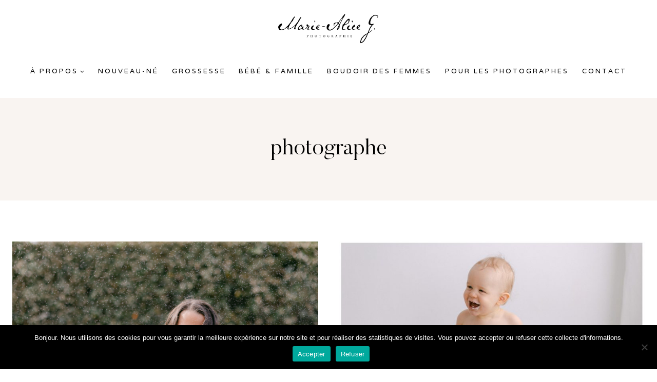

--- FILE ---
content_type: text/html; charset=UTF-8
request_url: http://mariealiceg.com/tag/photographe/
body_size: 28742
content:
<!doctype html>
<html lang="fr-FR" class="no-js" itemtype="https://schema.org/Blog" itemscope>
<head>
	<meta charset="UTF-8">
	<meta name="viewport" content="width=device-width, initial-scale=1, minimum-scale=1">
	<meta name='robots' content='index, follow, max-image-preview:large, max-snippet:-1, max-video-preview:-1' />
	<style>img:is([sizes="auto" i], [sizes^="auto," i]) { contain-intrinsic-size: 3000px 1500px }</style>
	<script>window._wca = window._wca || [];</script>

	<!-- This site is optimized with the Yoast SEO plugin v26.3 - https://yoast.com/wordpress/plugins/seo/ -->
	<title>photographe Archives - Marie-Alice G.</title>
	<link rel="canonical" href="https://mariealiceg.com/tag/photographe/" />
	<link rel="next" href="https://mariealiceg.com/tag/photographe/page/2/" />
	<meta property="og:locale" content="fr_FR" />
	<meta property="og:type" content="article" />
	<meta property="og:title" content="photographe Archives - Marie-Alice G." />
	<meta property="og:url" content="https://mariealiceg.com/tag/photographe/" />
	<meta property="og:site_name" content="Marie-Alice G." />
	<meta name="twitter:card" content="summary_large_image" />
	<script type="application/ld+json" class="yoast-schema-graph">{"@context":"https://schema.org","@graph":[{"@type":"CollectionPage","@id":"https://mariealiceg.com/tag/photographe/","url":"https://mariealiceg.com/tag/photographe/","name":"photographe Archives - Marie-Alice G.","isPartOf":{"@id":"https://mariealiceg.com/#website"},"primaryImageOfPage":{"@id":"https://mariealiceg.com/tag/photographe/#primaryimage"},"image":{"@id":"https://mariealiceg.com/tag/photographe/#primaryimage"},"thumbnailUrl":"https://mariealiceg.com/wp-content/uploads/2025/05/Marie-Alice-G-Odessa-mai2025-29-1-scaled.jpg","breadcrumb":{"@id":"https://mariealiceg.com/tag/photographe/#breadcrumb"},"inLanguage":"fr-FR"},{"@type":"ImageObject","inLanguage":"fr-FR","@id":"https://mariealiceg.com/tag/photographe/#primaryimage","url":"https://mariealiceg.com/wp-content/uploads/2025/05/Marie-Alice-G-Odessa-mai2025-29-1-scaled.jpg","contentUrl":"https://mariealiceg.com/wp-content/uploads/2025/05/Marie-Alice-G-Odessa-mai2025-29-1-scaled.jpg","width":2560,"height":1706},{"@type":"BreadcrumbList","@id":"https://mariealiceg.com/tag/photographe/#breadcrumb","itemListElement":[{"@type":"ListItem","position":1,"name":"Home","item":"https://mariealiceg.com/"},{"@type":"ListItem","position":2,"name":"photographe"}]},{"@type":"WebSite","@id":"https://mariealiceg.com/#website","url":"https://mariealiceg.com/","name":"Marie-Alice G.","description":"Photographe de Nouveaux-Nés et de Familles à Cherbourg","publisher":{"@id":"https://mariealiceg.com/#organization"},"potentialAction":[{"@type":"SearchAction","target":{"@type":"EntryPoint","urlTemplate":"https://mariealiceg.com/?s={search_term_string}"},"query-input":{"@type":"PropertyValueSpecification","valueRequired":true,"valueName":"search_term_string"}}],"inLanguage":"fr-FR"},{"@type":"Organization","@id":"https://mariealiceg.com/#organization","name":"Marie-Alice G.","url":"https://mariealiceg.com/","logo":{"@type":"ImageObject","inLanguage":"fr-FR","@id":"https://mariealiceg.com/#/schema/logo/image/","url":"https://mariealiceg.com/wp-content/uploads/2022/02/cropped-cropped-cropped-Logo-Marie-Alice-G-2022.png","contentUrl":"https://mariealiceg.com/wp-content/uploads/2022/02/cropped-cropped-cropped-Logo-Marie-Alice-G-2022.png","width":684,"height":202,"caption":"Marie-Alice G."},"image":{"@id":"https://mariealiceg.com/#/schema/logo/image/"}}]}</script>
	<!-- / Yoast SEO plugin. -->


<link rel='dns-prefetch' href='//stats.wp.com' />
<link rel="alternate" type="application/rss+xml" title="Marie-Alice G. &raquo; Flux" href="https://mariealiceg.com/feed/" />
<link rel="alternate" type="application/rss+xml" title="Marie-Alice G. &raquo; Flux des commentaires" href="https://mariealiceg.com/comments/feed/" />
			<script>document.documentElement.classList.remove( 'no-js' );</script>
			<link rel="alternate" type="application/rss+xml" title="Marie-Alice G. &raquo; Flux de l’étiquette photographe" href="https://mariealiceg.com/tag/photographe/feed/" />
		<!-- This site uses the Google Analytics by ExactMetrics plugin v8.9.0 - Using Analytics tracking - https://www.exactmetrics.com/ -->
		<!-- Note: ExactMetrics is not currently configured on this site. The site owner needs to authenticate with Google Analytics in the ExactMetrics settings panel. -->
					<!-- No tracking code set -->
				<!-- / Google Analytics by ExactMetrics -->
		<script>
window._wpemojiSettings = {"baseUrl":"https:\/\/s.w.org\/images\/core\/emoji\/16.0.1\/72x72\/","ext":".png","svgUrl":"https:\/\/s.w.org\/images\/core\/emoji\/16.0.1\/svg\/","svgExt":".svg","source":{"concatemoji":"http:\/\/mariealiceg.com\/wp-includes\/js\/wp-emoji-release.min.js?ver=6.8.3"}};
/*! This file is auto-generated */
!function(s,n){var o,i,e;function c(e){try{var t={supportTests:e,timestamp:(new Date).valueOf()};sessionStorage.setItem(o,JSON.stringify(t))}catch(e){}}function p(e,t,n){e.clearRect(0,0,e.canvas.width,e.canvas.height),e.fillText(t,0,0);var t=new Uint32Array(e.getImageData(0,0,e.canvas.width,e.canvas.height).data),a=(e.clearRect(0,0,e.canvas.width,e.canvas.height),e.fillText(n,0,0),new Uint32Array(e.getImageData(0,0,e.canvas.width,e.canvas.height).data));return t.every(function(e,t){return e===a[t]})}function u(e,t){e.clearRect(0,0,e.canvas.width,e.canvas.height),e.fillText(t,0,0);for(var n=e.getImageData(16,16,1,1),a=0;a<n.data.length;a++)if(0!==n.data[a])return!1;return!0}function f(e,t,n,a){switch(t){case"flag":return n(e,"\ud83c\udff3\ufe0f\u200d\u26a7\ufe0f","\ud83c\udff3\ufe0f\u200b\u26a7\ufe0f")?!1:!n(e,"\ud83c\udde8\ud83c\uddf6","\ud83c\udde8\u200b\ud83c\uddf6")&&!n(e,"\ud83c\udff4\udb40\udc67\udb40\udc62\udb40\udc65\udb40\udc6e\udb40\udc67\udb40\udc7f","\ud83c\udff4\u200b\udb40\udc67\u200b\udb40\udc62\u200b\udb40\udc65\u200b\udb40\udc6e\u200b\udb40\udc67\u200b\udb40\udc7f");case"emoji":return!a(e,"\ud83e\udedf")}return!1}function g(e,t,n,a){var r="undefined"!=typeof WorkerGlobalScope&&self instanceof WorkerGlobalScope?new OffscreenCanvas(300,150):s.createElement("canvas"),o=r.getContext("2d",{willReadFrequently:!0}),i=(o.textBaseline="top",o.font="600 32px Arial",{});return e.forEach(function(e){i[e]=t(o,e,n,a)}),i}function t(e){var t=s.createElement("script");t.src=e,t.defer=!0,s.head.appendChild(t)}"undefined"!=typeof Promise&&(o="wpEmojiSettingsSupports",i=["flag","emoji"],n.supports={everything:!0,everythingExceptFlag:!0},e=new Promise(function(e){s.addEventListener("DOMContentLoaded",e,{once:!0})}),new Promise(function(t){var n=function(){try{var e=JSON.parse(sessionStorage.getItem(o));if("object"==typeof e&&"number"==typeof e.timestamp&&(new Date).valueOf()<e.timestamp+604800&&"object"==typeof e.supportTests)return e.supportTests}catch(e){}return null}();if(!n){if("undefined"!=typeof Worker&&"undefined"!=typeof OffscreenCanvas&&"undefined"!=typeof URL&&URL.createObjectURL&&"undefined"!=typeof Blob)try{var e="postMessage("+g.toString()+"("+[JSON.stringify(i),f.toString(),p.toString(),u.toString()].join(",")+"));",a=new Blob([e],{type:"text/javascript"}),r=new Worker(URL.createObjectURL(a),{name:"wpTestEmojiSupports"});return void(r.onmessage=function(e){c(n=e.data),r.terminate(),t(n)})}catch(e){}c(n=g(i,f,p,u))}t(n)}).then(function(e){for(var t in e)n.supports[t]=e[t],n.supports.everything=n.supports.everything&&n.supports[t],"flag"!==t&&(n.supports.everythingExceptFlag=n.supports.everythingExceptFlag&&n.supports[t]);n.supports.everythingExceptFlag=n.supports.everythingExceptFlag&&!n.supports.flag,n.DOMReady=!1,n.readyCallback=function(){n.DOMReady=!0}}).then(function(){return e}).then(function(){var e;n.supports.everything||(n.readyCallback(),(e=n.source||{}).concatemoji?t(e.concatemoji):e.wpemoji&&e.twemoji&&(t(e.twemoji),t(e.wpemoji)))}))}((window,document),window._wpemojiSettings);
</script>
<link rel='stylesheet' id='sbi_styles-css' href='http://mariealiceg.com/wp-content/plugins/instagram-feed/css/sbi-styles.min.css?ver=6.10.0' media='all' />
<style id='wp-emoji-styles-inline-css'>

	img.wp-smiley, img.emoji {
		display: inline !important;
		border: none !important;
		box-shadow: none !important;
		height: 1em !important;
		width: 1em !important;
		margin: 0 0.07em !important;
		vertical-align: -0.1em !important;
		background: none !important;
		padding: 0 !important;
	}
</style>
<link rel='stylesheet' id='wp-block-library-css' href='http://mariealiceg.com/wp-includes/css/dist/block-library/style.min.css?ver=6.8.3' media='all' />
<style id='classic-theme-styles-inline-css'>
/*! This file is auto-generated */
.wp-block-button__link{color:#fff;background-color:#32373c;border-radius:9999px;box-shadow:none;text-decoration:none;padding:calc(.667em + 2px) calc(1.333em + 2px);font-size:1.125em}.wp-block-file__button{background:#32373c;color:#fff;text-decoration:none}
</style>
<link rel='stylesheet' id='mediaelement-css' href='http://mariealiceg.com/wp-includes/js/mediaelement/mediaelementplayer-legacy.min.css?ver=4.2.17' media='all' />
<link rel='stylesheet' id='wp-mediaelement-css' href='http://mariealiceg.com/wp-includes/js/mediaelement/wp-mediaelement.min.css?ver=6.8.3' media='all' />
<style id='jetpack-sharing-buttons-style-inline-css'>
.jetpack-sharing-buttons__services-list{display:flex;flex-direction:row;flex-wrap:wrap;gap:0;list-style-type:none;margin:5px;padding:0}.jetpack-sharing-buttons__services-list.has-small-icon-size{font-size:12px}.jetpack-sharing-buttons__services-list.has-normal-icon-size{font-size:16px}.jetpack-sharing-buttons__services-list.has-large-icon-size{font-size:24px}.jetpack-sharing-buttons__services-list.has-huge-icon-size{font-size:36px}@media print{.jetpack-sharing-buttons__services-list{display:none!important}}.editor-styles-wrapper .wp-block-jetpack-sharing-buttons{gap:0;padding-inline-start:0}ul.jetpack-sharing-buttons__services-list.has-background{padding:1.25em 2.375em}
</style>
<style id='global-styles-inline-css'>
:root{--wp--preset--aspect-ratio--square: 1;--wp--preset--aspect-ratio--4-3: 4/3;--wp--preset--aspect-ratio--3-4: 3/4;--wp--preset--aspect-ratio--3-2: 3/2;--wp--preset--aspect-ratio--2-3: 2/3;--wp--preset--aspect-ratio--16-9: 16/9;--wp--preset--aspect-ratio--9-16: 9/16;--wp--preset--color--black: #000000;--wp--preset--color--cyan-bluish-gray: #abb8c3;--wp--preset--color--white: #ffffff;--wp--preset--color--pale-pink: #f78da7;--wp--preset--color--vivid-red: #cf2e2e;--wp--preset--color--luminous-vivid-orange: #ff6900;--wp--preset--color--luminous-vivid-amber: #fcb900;--wp--preset--color--light-green-cyan: #7bdcb5;--wp--preset--color--vivid-green-cyan: #00d084;--wp--preset--color--pale-cyan-blue: #8ed1fc;--wp--preset--color--vivid-cyan-blue: #0693e3;--wp--preset--color--vivid-purple: #9b51e0;--wp--preset--color--theme-palette-1: var(--global-palette1);--wp--preset--color--theme-palette-2: var(--global-palette2);--wp--preset--color--theme-palette-3: var(--global-palette3);--wp--preset--color--theme-palette-4: var(--global-palette4);--wp--preset--color--theme-palette-5: var(--global-palette5);--wp--preset--color--theme-palette-6: var(--global-palette6);--wp--preset--color--theme-palette-7: var(--global-palette7);--wp--preset--color--theme-palette-8: var(--global-palette8);--wp--preset--color--theme-palette-9: var(--global-palette9);--wp--preset--gradient--vivid-cyan-blue-to-vivid-purple: linear-gradient(135deg,rgba(6,147,227,1) 0%,rgb(155,81,224) 100%);--wp--preset--gradient--light-green-cyan-to-vivid-green-cyan: linear-gradient(135deg,rgb(122,220,180) 0%,rgb(0,208,130) 100%);--wp--preset--gradient--luminous-vivid-amber-to-luminous-vivid-orange: linear-gradient(135deg,rgba(252,185,0,1) 0%,rgba(255,105,0,1) 100%);--wp--preset--gradient--luminous-vivid-orange-to-vivid-red: linear-gradient(135deg,rgba(255,105,0,1) 0%,rgb(207,46,46) 100%);--wp--preset--gradient--very-light-gray-to-cyan-bluish-gray: linear-gradient(135deg,rgb(238,238,238) 0%,rgb(169,184,195) 100%);--wp--preset--gradient--cool-to-warm-spectrum: linear-gradient(135deg,rgb(74,234,220) 0%,rgb(151,120,209) 20%,rgb(207,42,186) 40%,rgb(238,44,130) 60%,rgb(251,105,98) 80%,rgb(254,248,76) 100%);--wp--preset--gradient--blush-light-purple: linear-gradient(135deg,rgb(255,206,236) 0%,rgb(152,150,240) 100%);--wp--preset--gradient--blush-bordeaux: linear-gradient(135deg,rgb(254,205,165) 0%,rgb(254,45,45) 50%,rgb(107,0,62) 100%);--wp--preset--gradient--luminous-dusk: linear-gradient(135deg,rgb(255,203,112) 0%,rgb(199,81,192) 50%,rgb(65,88,208) 100%);--wp--preset--gradient--pale-ocean: linear-gradient(135deg,rgb(255,245,203) 0%,rgb(182,227,212) 50%,rgb(51,167,181) 100%);--wp--preset--gradient--electric-grass: linear-gradient(135deg,rgb(202,248,128) 0%,rgb(113,206,126) 100%);--wp--preset--gradient--midnight: linear-gradient(135deg,rgb(2,3,129) 0%,rgb(40,116,252) 100%);--wp--preset--font-size--small: var(--global-font-size-small);--wp--preset--font-size--medium: var(--global-font-size-medium);--wp--preset--font-size--large: var(--global-font-size-large);--wp--preset--font-size--x-large: 42px;--wp--preset--font-size--larger: var(--global-font-size-larger);--wp--preset--font-size--xxlarge: var(--global-font-size-xxlarge);--wp--preset--spacing--20: 0.44rem;--wp--preset--spacing--30: 0.67rem;--wp--preset--spacing--40: 1rem;--wp--preset--spacing--50: 1.5rem;--wp--preset--spacing--60: 2.25rem;--wp--preset--spacing--70: 3.38rem;--wp--preset--spacing--80: 5.06rem;--wp--preset--shadow--natural: 6px 6px 9px rgba(0, 0, 0, 0.2);--wp--preset--shadow--deep: 12px 12px 50px rgba(0, 0, 0, 0.4);--wp--preset--shadow--sharp: 6px 6px 0px rgba(0, 0, 0, 0.2);--wp--preset--shadow--outlined: 6px 6px 0px -3px rgba(255, 255, 255, 1), 6px 6px rgba(0, 0, 0, 1);--wp--preset--shadow--crisp: 6px 6px 0px rgba(0, 0, 0, 1);}:where(.is-layout-flex){gap: 0.5em;}:where(.is-layout-grid){gap: 0.5em;}body .is-layout-flex{display: flex;}.is-layout-flex{flex-wrap: wrap;align-items: center;}.is-layout-flex > :is(*, div){margin: 0;}body .is-layout-grid{display: grid;}.is-layout-grid > :is(*, div){margin: 0;}:where(.wp-block-columns.is-layout-flex){gap: 2em;}:where(.wp-block-columns.is-layout-grid){gap: 2em;}:where(.wp-block-post-template.is-layout-flex){gap: 1.25em;}:where(.wp-block-post-template.is-layout-grid){gap: 1.25em;}.has-black-color{color: var(--wp--preset--color--black) !important;}.has-cyan-bluish-gray-color{color: var(--wp--preset--color--cyan-bluish-gray) !important;}.has-white-color{color: var(--wp--preset--color--white) !important;}.has-pale-pink-color{color: var(--wp--preset--color--pale-pink) !important;}.has-vivid-red-color{color: var(--wp--preset--color--vivid-red) !important;}.has-luminous-vivid-orange-color{color: var(--wp--preset--color--luminous-vivid-orange) !important;}.has-luminous-vivid-amber-color{color: var(--wp--preset--color--luminous-vivid-amber) !important;}.has-light-green-cyan-color{color: var(--wp--preset--color--light-green-cyan) !important;}.has-vivid-green-cyan-color{color: var(--wp--preset--color--vivid-green-cyan) !important;}.has-pale-cyan-blue-color{color: var(--wp--preset--color--pale-cyan-blue) !important;}.has-vivid-cyan-blue-color{color: var(--wp--preset--color--vivid-cyan-blue) !important;}.has-vivid-purple-color{color: var(--wp--preset--color--vivid-purple) !important;}.has-black-background-color{background-color: var(--wp--preset--color--black) !important;}.has-cyan-bluish-gray-background-color{background-color: var(--wp--preset--color--cyan-bluish-gray) !important;}.has-white-background-color{background-color: var(--wp--preset--color--white) !important;}.has-pale-pink-background-color{background-color: var(--wp--preset--color--pale-pink) !important;}.has-vivid-red-background-color{background-color: var(--wp--preset--color--vivid-red) !important;}.has-luminous-vivid-orange-background-color{background-color: var(--wp--preset--color--luminous-vivid-orange) !important;}.has-luminous-vivid-amber-background-color{background-color: var(--wp--preset--color--luminous-vivid-amber) !important;}.has-light-green-cyan-background-color{background-color: var(--wp--preset--color--light-green-cyan) !important;}.has-vivid-green-cyan-background-color{background-color: var(--wp--preset--color--vivid-green-cyan) !important;}.has-pale-cyan-blue-background-color{background-color: var(--wp--preset--color--pale-cyan-blue) !important;}.has-vivid-cyan-blue-background-color{background-color: var(--wp--preset--color--vivid-cyan-blue) !important;}.has-vivid-purple-background-color{background-color: var(--wp--preset--color--vivid-purple) !important;}.has-black-border-color{border-color: var(--wp--preset--color--black) !important;}.has-cyan-bluish-gray-border-color{border-color: var(--wp--preset--color--cyan-bluish-gray) !important;}.has-white-border-color{border-color: var(--wp--preset--color--white) !important;}.has-pale-pink-border-color{border-color: var(--wp--preset--color--pale-pink) !important;}.has-vivid-red-border-color{border-color: var(--wp--preset--color--vivid-red) !important;}.has-luminous-vivid-orange-border-color{border-color: var(--wp--preset--color--luminous-vivid-orange) !important;}.has-luminous-vivid-amber-border-color{border-color: var(--wp--preset--color--luminous-vivid-amber) !important;}.has-light-green-cyan-border-color{border-color: var(--wp--preset--color--light-green-cyan) !important;}.has-vivid-green-cyan-border-color{border-color: var(--wp--preset--color--vivid-green-cyan) !important;}.has-pale-cyan-blue-border-color{border-color: var(--wp--preset--color--pale-cyan-blue) !important;}.has-vivid-cyan-blue-border-color{border-color: var(--wp--preset--color--vivid-cyan-blue) !important;}.has-vivid-purple-border-color{border-color: var(--wp--preset--color--vivid-purple) !important;}.has-vivid-cyan-blue-to-vivid-purple-gradient-background{background: var(--wp--preset--gradient--vivid-cyan-blue-to-vivid-purple) !important;}.has-light-green-cyan-to-vivid-green-cyan-gradient-background{background: var(--wp--preset--gradient--light-green-cyan-to-vivid-green-cyan) !important;}.has-luminous-vivid-amber-to-luminous-vivid-orange-gradient-background{background: var(--wp--preset--gradient--luminous-vivid-amber-to-luminous-vivid-orange) !important;}.has-luminous-vivid-orange-to-vivid-red-gradient-background{background: var(--wp--preset--gradient--luminous-vivid-orange-to-vivid-red) !important;}.has-very-light-gray-to-cyan-bluish-gray-gradient-background{background: var(--wp--preset--gradient--very-light-gray-to-cyan-bluish-gray) !important;}.has-cool-to-warm-spectrum-gradient-background{background: var(--wp--preset--gradient--cool-to-warm-spectrum) !important;}.has-blush-light-purple-gradient-background{background: var(--wp--preset--gradient--blush-light-purple) !important;}.has-blush-bordeaux-gradient-background{background: var(--wp--preset--gradient--blush-bordeaux) !important;}.has-luminous-dusk-gradient-background{background: var(--wp--preset--gradient--luminous-dusk) !important;}.has-pale-ocean-gradient-background{background: var(--wp--preset--gradient--pale-ocean) !important;}.has-electric-grass-gradient-background{background: var(--wp--preset--gradient--electric-grass) !important;}.has-midnight-gradient-background{background: var(--wp--preset--gradient--midnight) !important;}.has-small-font-size{font-size: var(--wp--preset--font-size--small) !important;}.has-medium-font-size{font-size: var(--wp--preset--font-size--medium) !important;}.has-large-font-size{font-size: var(--wp--preset--font-size--large) !important;}.has-x-large-font-size{font-size: var(--wp--preset--font-size--x-large) !important;}
:where(.wp-block-post-template.is-layout-flex){gap: 1.25em;}:where(.wp-block-post-template.is-layout-grid){gap: 1.25em;}
:where(.wp-block-columns.is-layout-flex){gap: 2em;}:where(.wp-block-columns.is-layout-grid){gap: 2em;}
:root :where(.wp-block-pullquote){font-size: 1.5em;line-height: 1.6;}
</style>
<link rel='stylesheet' id='cookie-notice-front-css' href='http://mariealiceg.com/wp-content/plugins/cookie-notice/css/front.min.css?ver=2.5.8' media='all' />
<link rel='stylesheet' id='plyr-css-css' href='http://mariealiceg.com/wp-content/plugins/easy-video-player/lib/plyr.css?ver=6.8.3' media='all' />
<link rel='stylesheet' id='uaf_client_css-css' href='http://mariealiceg.com/wp-content/uploads/useanyfont/uaf.css?ver=1760361963' media='all' />
<style id='woocommerce-inline-inline-css'>
.woocommerce form .form-row .required { visibility: visible; }
</style>
<link rel='stylesheet' id='brands-styles-css' href='http://mariealiceg.com/wp-content/plugins/woocommerce/assets/css/brands.css?ver=10.3.5' media='all' />
<link rel='stylesheet' id='kadence-global-css' href='http://mariealiceg.com/wp-content/themes/kadence/assets/css/global.min.css?ver=1.2.22' media='all' />
<style id='kadence-global-inline-css'>
/* Kadence Base CSS */
:root{--global-palette1:#c68f77;--global-palette2:#000000;--global-palette3:#000000;--global-palette4:#000000;--global-palette5:#000000;--global-palette6:#ffeee2;--global-palette7:#f9f4f1;--global-palette8:#f9f4f1;--global-palette9:#ffffff;--global-palette9rgb:255, 255, 255;--global-palette-highlight:var(--global-palette1);--global-palette-highlight-alt:var(--global-palette2);--global-palette-highlight-alt2:var(--global-palette9);--global-palette-btn-bg:rgba(85,85,85,0);--global-palette-btn-bg-hover:rgba(85,85,85,0);--global-palette-btn:var(--global-palette1);--global-palette-btn-hover:var(--global-palette6);--global-body-font-family:Forum, cursive;--global-heading-font-family:"butler-light", helvetica, arial, sans-serif;--global-primary-nav-font-family:Varela, sans-serif;--global-fallback-font:sans-serif;--global-display-fallback-font:sans-serif;--global-content-width:1290px;--global-content-wide-width:calc(1290px + 230px);--global-content-narrow-width:842px;--global-content-edge-padding:1.5rem;--global-content-boxed-padding:2rem;--global-calc-content-width:calc(1290px - var(--global-content-edge-padding) - var(--global-content-edge-padding) );--wp--style--global--content-size:var(--global-calc-content-width);}.wp-site-blocks{--global-vw:calc( 100vw - ( 0.5 * var(--scrollbar-offset)));}body{background:var(--global-palette9);}body, input, select, optgroup, textarea{font-style:normal;font-weight:normal;font-size:17px;line-height:1.6;font-family:var(--global-body-font-family);color:var(--global-palette4);}.content-bg, body.content-style-unboxed .site{background:var(--global-palette9);}h1,h2,h3,h4,h5,h6{font-family:var(--global-heading-font-family);}h1{font-style:normal;font-weight:400;font-size:2.5em;line-height:1.2;font-family:"butler-light", helvetica, arial, sans-serif;color:var(--global-palette3);}h2{font-style:normal;font-weight:400;font-size:2em;line-height:1;font-family:"butler-light", helvetica, arial, sans-serif;color:var(--global-palette3);}h3{font-style:normal;font-weight:400;font-size:2em;line-height:1;font-family:"butler-light", helvetica, arial, sans-serif;color:var(--global-palette3);}h4{font-style:normal;font-weight:400;font-size:22px;line-height:1.2;font-family:"butler-light", helvetica, arial, sans-serif;color:var(--global-palette4);}h5{font-style:normal;font-weight:normal;font-size:18px;line-height:1.2;font-family:Varela, sans-serif;color:var(--global-palette4);}h6{font-style:normal;font-weight:normal;font-size:18px;line-height:1.2;font-family:Varela, sans-serif;color:var(--global-palette5);}@media all and (max-width: 767px){h2{font-size:1.7em;}h5{line-height:1.5;}}.entry-hero .kadence-breadcrumbs{max-width:1290px;}.site-container, .site-header-row-layout-contained, .site-footer-row-layout-contained, .entry-hero-layout-contained, .comments-area, .alignfull > .wp-block-cover__inner-container, .alignwide > .wp-block-cover__inner-container{max-width:var(--global-content-width);}.content-width-narrow .content-container.site-container, .content-width-narrow .hero-container.site-container{max-width:var(--global-content-narrow-width);}@media all and (min-width: 1520px){.wp-site-blocks .content-container  .alignwide{margin-left:-115px;margin-right:-115px;width:unset;max-width:unset;}}@media all and (min-width: 1102px){.content-width-narrow .wp-site-blocks .content-container .alignwide{margin-left:-130px;margin-right:-130px;width:unset;max-width:unset;}}.content-style-boxed .wp-site-blocks .entry-content .alignwide{margin-left:calc( -1 * var( --global-content-boxed-padding ) );margin-right:calc( -1 * var( --global-content-boxed-padding ) );}.content-area{margin-top:5rem;margin-bottom:5rem;}@media all and (max-width: 1024px){.content-area{margin-top:3rem;margin-bottom:3rem;}}@media all and (max-width: 767px){.content-area{margin-top:2rem;margin-bottom:2rem;}}@media all and (max-width: 1024px){:root{--global-content-boxed-padding:2rem;}}@media all and (max-width: 767px){:root{--global-content-boxed-padding:1.5rem;}}.entry-content-wrap{padding:2rem;}@media all and (max-width: 1024px){.entry-content-wrap{padding:2rem;}}@media all and (max-width: 767px){.entry-content-wrap{padding:1.5rem;}}.entry.single-entry{box-shadow:0px 15px 15px -10px rgba(0,0,0,0.05);}.entry.loop-entry{box-shadow:0px 15px 15px -10px rgba(0,0,0,0.05);}.loop-entry .entry-content-wrap{padding:2rem;}@media all and (max-width: 1024px){.loop-entry .entry-content-wrap{padding:2rem;}}@media all and (max-width: 767px){.loop-entry .entry-content-wrap{padding:1.5rem;}}button, .button, .wp-block-button__link, input[type="button"], input[type="reset"], input[type="submit"], .fl-button, .elementor-button-wrapper .elementor-button, .wc-block-components-checkout-place-order-button, .wc-block-cart__submit{font-style:normal;font-weight:normal;font-size:14px;letter-spacing:3px;font-family:Varela, sans-serif;border-radius:0px;padding:15px 29px 15px 29px;border:1px solid currentColor;border-color:var(--global-palette1);box-shadow:0px 0px 0px -7px rgba(0,0,0,0);}.wp-block-button.is-style-outline .wp-block-button__link{padding:15px 29px 15px 29px;}button:hover, button:focus, button:active, .button:hover, .button:focus, .button:active, .wp-block-button__link:hover, .wp-block-button__link:focus, .wp-block-button__link:active, input[type="button"]:hover, input[type="button"]:focus, input[type="button"]:active, input[type="reset"]:hover, input[type="reset"]:focus, input[type="reset"]:active, input[type="submit"]:hover, input[type="submit"]:focus, input[type="submit"]:active, .elementor-button-wrapper .elementor-button:hover, .elementor-button-wrapper .elementor-button:focus, .elementor-button-wrapper .elementor-button:active, .wc-block-cart__submit:hover{border-color:var(--global-palette1);box-shadow:0px 15px 25px -7px rgba(0,0,0,0);}.kb-button.kb-btn-global-outline.kb-btn-global-inherit{padding-top:calc(15px - 2px);padding-right:calc(29px - 2px);padding-bottom:calc(15px - 2px);padding-left:calc(29px - 2px);}@media all and (max-width: 1024px){button, .button, .wp-block-button__link, input[type="button"], input[type="reset"], input[type="submit"], .fl-button, .elementor-button-wrapper .elementor-button, .wc-block-components-checkout-place-order-button, .wc-block-cart__submit{border-color:var(--global-palette1);}}@media all and (max-width: 767px){button, .button, .wp-block-button__link, input[type="button"], input[type="reset"], input[type="submit"], .fl-button, .elementor-button-wrapper .elementor-button, .wc-block-components-checkout-place-order-button, .wc-block-cart__submit{border-color:var(--global-palette1);}}@media all and (min-width: 1025px){.transparent-header .entry-hero .entry-hero-container-inner{padding-top:calc(10px + 105px);}}@media all and (max-width: 1024px){.mobile-transparent-header .entry-hero .entry-hero-container-inner{padding-top:105px;}}@media all and (max-width: 767px){.mobile-transparent-header .entry-hero .entry-hero-container-inner{padding-top:70px;}}#kt-scroll-up-reader, #kt-scroll-up{border:1px solid currentColor;border-radius:0px 0px 0px 0px;bottom:20px;font-size:1.2em;padding:0.5em 0.5em 0.5em 0.5em;}#kt-scroll-up-reader.scroll-up-side-right, #kt-scroll-up.scroll-up-side-right{right:20px;}#kt-scroll-up-reader.scroll-up-side-left, #kt-scroll-up.scroll-up-side-left{left:20px;}.entry-author-style-center{padding-top:var(--global-md-spacing);border-top:1px solid var(--global-gray-500);}.entry-author-style-center .entry-author-avatar, .entry-meta .author-avatar{display:none;}.entry-author-style-normal .entry-author-profile{padding-left:0px;}#comments .comment-meta{margin-left:0px;}
/* Kadence Header CSS */
@media all and (max-width: 1024px){.mobile-transparent-header #masthead{position:absolute;left:0px;right:0px;z-index:100;}.kadence-scrollbar-fixer.mobile-transparent-header #masthead{right:var(--scrollbar-offset,0);}.mobile-transparent-header #masthead, .mobile-transparent-header .site-top-header-wrap .site-header-row-container-inner, .mobile-transparent-header .site-main-header-wrap .site-header-row-container-inner, .mobile-transparent-header .site-bottom-header-wrap .site-header-row-container-inner{background:transparent;}.site-header-row-tablet-layout-fullwidth, .site-header-row-tablet-layout-standard{padding:0px;}}@media all and (min-width: 1025px){.transparent-header #masthead{position:absolute;left:0px;right:0px;z-index:100;}.transparent-header.kadence-scrollbar-fixer #masthead{right:var(--scrollbar-offset,0);}.transparent-header #masthead, .transparent-header .site-top-header-wrap .site-header-row-container-inner, .transparent-header .site-main-header-wrap .site-header-row-container-inner, .transparent-header .site-bottom-header-wrap .site-header-row-container-inner{background:transparent;}}.site-branding a.brand img{max-width:200px;}.site-branding a.brand img.svg-logo-image{width:200px;}.site-branding{padding:0px 0px 0px 0px;}#masthead, #masthead .kadence-sticky-header.item-is-fixed:not(.item-at-start):not(.site-header-row-container):not(.site-main-header-wrap), #masthead .kadence-sticky-header.item-is-fixed:not(.item-at-start) > .site-header-row-container-inner{background:#ffffff;}.site-main-header-inner-wrap{min-height:105px;}@media all and (max-width: 767px){.site-main-header-inner-wrap{min-height:70px;}}.site-main-header-wrap .site-header-row-container-inner>.site-container{padding:0em 3em 0em 3em;}.site-top-header-inner-wrap{min-height:10px;}@media all and (max-width: 1024px){.site-top-header-inner-wrap{min-height:203px;}}.site-top-header-wrap .site-header-row-container-inner>.site-container{padding:27px 0px 0px 0px;}.header-navigation[class*="header-navigation-style-underline"] .header-menu-container.primary-menu-container>ul>li>a:after{width:calc( 100% - 1.2em);}.main-navigation .primary-menu-container > ul > li.menu-item > a{padding-left:calc(1.2em / 2);padding-right:calc(1.2em / 2);padding-top:0.6em;padding-bottom:0.6em;color:var(--global-palette5);}.main-navigation .primary-menu-container > ul > li.menu-item .dropdown-nav-special-toggle{right:calc(1.2em / 2);}.main-navigation .primary-menu-container > ul li.menu-item > a{font-style:normal;font-weight:normal;font-size:13px;letter-spacing:3px;font-family:var(--global-primary-nav-font-family);text-transform:uppercase;}.main-navigation .primary-menu-container > ul > li.menu-item > a:hover{color:var(--global-palette-highlight);}.main-navigation .primary-menu-container > ul > li.menu-item.current-menu-item > a{color:var(--global-palette3);}.header-navigation .header-menu-container ul ul.sub-menu, .header-navigation .header-menu-container ul ul.submenu{background:var(--global-palette7);box-shadow:0px 2px 13px 0px rgba(0,0,0,0);}.header-navigation .header-menu-container ul ul li.menu-item, .header-menu-container ul.menu > li.kadence-menu-mega-enabled > ul > li.menu-item > a{border-bottom:0px solid var(--global-palette9);}.header-navigation .header-menu-container ul ul li.menu-item > a{width:220px;padding-top:0.8em;padding-bottom:0.8em;color:var(--global-palette1);font-style:normal;font-weight:normal;font-size:14px;letter-spacing:1px;font-family:Manrope, sans-serif;text-transform:capitalize;}.header-navigation .header-menu-container ul ul li.menu-item > a:hover{color:var(--global-palette1);background:var(--global-palette7);}.header-navigation .header-menu-container ul ul li.menu-item.current-menu-item > a{color:var(--global-palette1);background:var(--global-palette7);}.mobile-toggle-open-container .menu-toggle-open, .mobile-toggle-open-container .menu-toggle-open:focus{color:var(--global-palette5);padding:0.4em 0.6em 0.4em 0.6em;font-size:14px;}.mobile-toggle-open-container .menu-toggle-open.menu-toggle-style-bordered{border:1px solid currentColor;}.mobile-toggle-open-container .menu-toggle-open .menu-toggle-icon{font-size:20px;}.mobile-toggle-open-container .menu-toggle-open:hover, .mobile-toggle-open-container .menu-toggle-open:focus-visible{color:var(--global-palette-highlight);}.mobile-navigation ul li{font-style:normal;font-weight:normal;font-size:14px;letter-spacing:3px;font-family:Varela, sans-serif;text-transform:uppercase;}.mobile-navigation ul li a{padding-top:0.7em;padding-bottom:0.7em;}.mobile-navigation ul li > a, .mobile-navigation ul li.menu-item-has-children > .drawer-nav-drop-wrap{color:var(--global-palette1);}.mobile-navigation ul li > a:hover, .mobile-navigation ul li.menu-item-has-children > .drawer-nav-drop-wrap:hover{color:var(--global-palette1);}.mobile-navigation ul li.current-menu-item > a, .mobile-navigation ul li.current-menu-item.menu-item-has-children > .drawer-nav-drop-wrap{color:var(--global-palette-highlight);}.mobile-navigation ul li.menu-item-has-children .drawer-nav-drop-wrap, .mobile-navigation ul li:not(.menu-item-has-children) a{border-bottom:1px solid rgba(255,255,255,0.1);}.mobile-navigation:not(.drawer-navigation-parent-toggle-true) ul li.menu-item-has-children .drawer-nav-drop-wrap button{border-left:1px solid rgba(255,255,255,0.1);}#mobile-drawer .drawer-inner, #mobile-drawer.popup-drawer-layout-fullwidth.popup-drawer-animation-slice .pop-portion-bg, #mobile-drawer.popup-drawer-layout-fullwidth.popup-drawer-animation-slice.pop-animated.show-drawer .drawer-inner{background:var(--global-palette7);}@media all and (max-width: 1024px){#mobile-drawer .drawer-inner, #mobile-drawer.popup-drawer-layout-fullwidth.popup-drawer-animation-slice .pop-portion-bg, #mobile-drawer.popup-drawer-layout-fullwidth.popup-drawer-animation-slice.pop-animated.show-drawer .drawer-inner{background:var(--global-palette7);}}@media all and (max-width: 767px){#mobile-drawer .drawer-inner, #mobile-drawer.popup-drawer-layout-fullwidth.popup-drawer-animation-slice .pop-portion-bg, #mobile-drawer.popup-drawer-layout-fullwidth.popup-drawer-animation-slice.pop-animated.show-drawer .drawer-inner{background:var(--global-palette9);}}#mobile-drawer .drawer-header .drawer-toggle{padding:0.6em 0.15em 0.6em 0.15em;font-size:24px;}#mobile-drawer .drawer-header .drawer-toggle, #mobile-drawer .drawer-header .drawer-toggle:focus{color:var(--global-palette1);}.header-mobile-social-wrap{margin:30px 0px 0px 0px;}.header-mobile-social-wrap .header-mobile-social-inner-wrap{font-size:1em;gap:0.3em;}.header-mobile-social-wrap .header-mobile-social-inner-wrap .social-button{border:2px none transparent;border-radius:3px;}
/* Kadence Footer CSS */
#colophon{background:var(--global-palette7);}.site-middle-footer-inner-wrap{padding-top:59px;padding-bottom:100px;grid-column-gap:90px;grid-row-gap:90px;}.site-middle-footer-inner-wrap .widget{margin-bottom:30px;}.site-middle-footer-inner-wrap .site-footer-section:not(:last-child):after{right:calc(-90px / 2);}@media all and (max-width: 1024px){.site-middle-footer-inner-wrap{padding-top:76px;padding-bottom:10px;grid-column-gap:25px;grid-row-gap:25px;}.site-middle-footer-inner-wrap .site-footer-section:not(:last-child):after{right:calc(-25px / 2);}}@media all and (max-width: 767px){.site-middle-footer-inner-wrap{padding-top:0px;}}.site-top-footer-inner-wrap{padding-top:115px;padding-bottom:30px;grid-column-gap:30px;grid-row-gap:30px;}.site-top-footer-inner-wrap .widget{margin-bottom:30px;}.site-top-footer-inner-wrap .site-footer-section:not(:last-child):after{right:calc(-30px / 2);}@media all and (max-width: 1024px){.site-top-footer-inner-wrap{padding-top:75px;}}@media all and (max-width: 767px){.site-top-footer-inner-wrap{padding-top:45px;}}.site-bottom-footer-inner-wrap{padding-top:30px;padding-bottom:30px;grid-column-gap:30px;}.site-bottom-footer-inner-wrap .widget{margin-bottom:30px;}.site-bottom-footer-inner-wrap .site-footer-section:not(:last-child):after{right:calc(-30px / 2);}#colophon .footer-html{font-style:normal;font-weight:normal;font-size:12px;font-family:Forum, var(--global-display-fallback-font);}
/* Kadence Woo CSS */
.entry-hero.product-hero-section .entry-header{min-height:200px;}.product-title .single-category{font-weight:700;font-size:32px;line-height:1.5;color:var(--global-palette3);}.wp-site-blocks .product-hero-section .extra-title{font-weight:700;font-size:32px;line-height:1.5;}.woocommerce ul.products.woo-archive-btn-button .product-action-wrap .button:not(.kb-button), .woocommerce ul.products li.woo-archive-btn-button .button:not(.kb-button), .wc-block-grid__product.woo-archive-btn-button .product-details .wc-block-grid__product-add-to-cart .wp-block-button__link{border:2px none transparent;box-shadow:0px 0px 0px 0px rgba(0,0,0,0.0);}.woocommerce ul.products.woo-archive-btn-button .product-action-wrap .button:not(.kb-button):hover, .woocommerce ul.products li.woo-archive-btn-button .button:not(.kb-button):hover, .wc-block-grid__product.woo-archive-btn-button .product-details .wc-block-grid__product-add-to-cart .wp-block-button__link:hover{box-shadow:0px 0px 0px 0px rgba(0,0,0,0);}
</style>
<link rel='stylesheet' id='kadence-simplelightbox-css-css' href='http://mariealiceg.com/wp-content/themes/kadence/assets/css/simplelightbox.min.css?ver=1.2.22' media='all' />
<link rel='stylesheet' id='kadence-header-css' href='http://mariealiceg.com/wp-content/themes/kadence/assets/css/header.min.css?ver=1.2.22' media='all' />
<link rel='stylesheet' id='kadence-content-css' href='http://mariealiceg.com/wp-content/themes/kadence/assets/css/content.min.css?ver=1.2.22' media='all' />
<link rel='stylesheet' id='kadence-woocommerce-css' href='http://mariealiceg.com/wp-content/themes/kadence/assets/css/woocommerce.min.css?ver=1.2.22' media='all' />
<link rel='stylesheet' id='kadence-footer-css' href='http://mariealiceg.com/wp-content/themes/kadence/assets/css/footer.min.css?ver=1.2.22' media='all' />
<link rel='stylesheet' id='freya_kadence-style-css' href='http://mariealiceg.com/wp-content/themes/freya-kadence/style.css?ver=1.0' media='all' />
<style id='kadence-blocks-global-variables-inline-css'>
:root {--global-kb-font-size-sm:clamp(0.8rem, 0.73rem + 0.217vw, 0.9rem);--global-kb-font-size-md:clamp(1.1rem, 0.995rem + 0.326vw, 1.25rem);--global-kb-font-size-lg:clamp(1.75rem, 1.576rem + 0.543vw, 2rem);--global-kb-font-size-xl:clamp(2.25rem, 1.728rem + 1.63vw, 3rem);--global-kb-font-size-xxl:clamp(2.5rem, 1.456rem + 3.26vw, 4rem);--global-kb-font-size-xxxl:clamp(2.75rem, 0.489rem + 7.065vw, 6rem);}
</style>
<script id="cookie-notice-front-js-before">
var cnArgs = {"ajaxUrl":"https:\/\/mariealiceg.com\/wp-admin\/admin-ajax.php","nonce":"af1cb3ed97","hideEffect":"none","position":"bottom","onScroll":false,"onScrollOffset":100,"onClick":false,"cookieName":"cookie_notice_accepted","cookieTime":7862400,"cookieTimeRejected":2592000,"globalCookie":false,"redirection":false,"cache":true,"revokeCookies":false,"revokeCookiesOpt":"automatic"};
</script>
<script src="http://mariealiceg.com/wp-content/plugins/cookie-notice/js/front.min.js?ver=2.5.8" id="cookie-notice-front-js"></script>
<script id="plyr-js-js-extra">
var easy_video_player = {"plyr_iconUrl":"http:\/\/mariealiceg.com\/wp-content\/plugins\/easy-video-player\/lib\/plyr.svg","plyr_blankVideo":"http:\/\/mariealiceg.com\/wp-content\/plugins\/easy-video-player\/lib\/blank.mp4"};
</script>
<script src="http://mariealiceg.com/wp-content/plugins/easy-video-player/lib/plyr.js?ver=6.8.3" id="plyr-js-js"></script>
<script src="http://mariealiceg.com/wp-includes/js/jquery/jquery.min.js?ver=3.7.1" id="jquery-core-js"></script>
<script src="http://mariealiceg.com/wp-includes/js/jquery/jquery-migrate.min.js?ver=3.4.1" id="jquery-migrate-js"></script>
<script src="http://mariealiceg.com/wp-content/plugins/woocommerce/assets/js/jquery-blockui/jquery.blockUI.min.js?ver=2.7.0-wc.10.3.5" id="wc-jquery-blockui-js" defer data-wp-strategy="defer"></script>
<script id="wc-add-to-cart-js-extra">
var wc_add_to_cart_params = {"ajax_url":"\/wp-admin\/admin-ajax.php","wc_ajax_url":"\/?wc-ajax=%%endpoint%%","i18n_view_cart":"Voir le panier","cart_url":"https:\/\/mariealiceg.com\/panier\/","is_cart":"","cart_redirect_after_add":"no"};
</script>
<script src="http://mariealiceg.com/wp-content/plugins/woocommerce/assets/js/frontend/add-to-cart.min.js?ver=10.3.5" id="wc-add-to-cart-js" defer data-wp-strategy="defer"></script>
<script src="http://mariealiceg.com/wp-content/plugins/woocommerce/assets/js/js-cookie/js.cookie.min.js?ver=2.1.4-wc.10.3.5" id="wc-js-cookie-js" defer data-wp-strategy="defer"></script>
<script id="woocommerce-js-extra">
var woocommerce_params = {"ajax_url":"\/wp-admin\/admin-ajax.php","wc_ajax_url":"\/?wc-ajax=%%endpoint%%","i18n_password_show":"Afficher le mot de passe","i18n_password_hide":"Masquer le mot de passe"};
</script>
<script src="http://mariealiceg.com/wp-content/plugins/woocommerce/assets/js/frontend/woocommerce.min.js?ver=10.3.5" id="woocommerce-js" defer data-wp-strategy="defer"></script>
<script id="WCPAY_ASSETS-js-extra">
var wcpayAssets = {"url":"http:\/\/mariealiceg.com\/wp-content\/plugins\/woocommerce-payments\/dist\/"};
</script>
<script src="https://stats.wp.com/s-202549.js" id="woocommerce-analytics-js" defer data-wp-strategy="defer"></script>
<link rel="https://api.w.org/" href="https://mariealiceg.com/wp-json/" /><link rel="alternate" title="JSON" type="application/json" href="https://mariealiceg.com/wp-json/wp/v2/tags/76" /><link rel="EditURI" type="application/rsd+xml" title="RSD" href="https://mariealiceg.com/xmlrpc.php?rsd" />
<meta name="generator" content="WordPress 6.8.3" />
<meta name="generator" content="WooCommerce 10.3.5" />
	<style>img#wpstats{display:none}</style>
			<noscript><style>.woocommerce-product-gallery{ opacity: 1 !important; }</style></noscript>
	<link rel='stylesheet' id='kadence-fonts-gfonts-css' href='https://fonts.googleapis.com/css?family=Forum:regular,700%7CVarela:regular%7CManrope:regular&#038;subset=cyrillic&#038;display=swap' media='all' />
<link rel="icon" href="https://mariealiceg.com/wp-content/uploads/2023/05/cropped-Marie-Alice.G-Photographe-Nouveau-Ne-Naissance-bebe-famille-studio-Cherbourg_0002-32x32.jpg" sizes="32x32" />
<link rel="icon" href="https://mariealiceg.com/wp-content/uploads/2023/05/cropped-Marie-Alice.G-Photographe-Nouveau-Ne-Naissance-bebe-famille-studio-Cherbourg_0002-192x192.jpg" sizes="192x192" />
<link rel="apple-touch-icon" href="https://mariealiceg.com/wp-content/uploads/2023/05/cropped-Marie-Alice.G-Photographe-Nouveau-Ne-Naissance-bebe-famille-studio-Cherbourg_0002-180x180.jpg" />
<meta name="msapplication-TileImage" content="https://mariealiceg.com/wp-content/uploads/2023/05/cropped-Marie-Alice.G-Photographe-Nouveau-Ne-Naissance-bebe-famille-studio-Cherbourg_0002-270x270.jpg" />
		<style id="wp-custom-css">
			.kb-splide .splide__arrow--prev {
    left: 0em;
}
.kb-splide .splide__arrow--next {
    right: 0em;
}
.kb-splide .splide__arrow {
    border-radius: 0px;
	  border: solid 1px;
}

.wp-block-search .wp-block-search__input {
    border-color: #000000;
	  border-radius: 0px;
}

.wp-block-search .wp-block-search__button {
    background: #000000;
	  color: #fff;
		border-radius: 0px;
}

.wp-site-blocks .post-title h1 {
    padding-bottom: 4%;
}		</style>
		</head>

<body class="archive tag tag-photographe tag-76 wp-custom-logo wp-embed-responsive wp-theme-kadence wp-child-theme-freya-kadence theme-kadence cookies-not-set woocommerce-no-js hfeed footer-on-bottom hide-focus-outline link-style-standard content-title-style-above content-width-normal content-style-unboxed content-vertical-padding-show non-transparent-header mobile-non-transparent-header">
<div id="wrapper" class="site wp-site-blocks">
			<a class="skip-link screen-reader-text scroll-ignore" href="#main">Aller au contenu</a>
		<header id="masthead" class="site-header" role="banner" itemtype="https://schema.org/WPHeader" itemscope>
	<div id="main-header" class="site-header-wrap">
		<div class="site-header-inner-wrap kadence-sticky-header" data-reveal-scroll-up="true" data-shrink="false">
			<div class="site-header-upper-wrap">
				<div class="site-header-upper-inner-wrap">
					<div class="site-top-header-wrap site-header-row-container site-header-focus-item site-header-row-layout-standard" data-section="kadence_customizer_header_top">
	<div class="site-header-row-container-inner">
				<div class="site-container">
			<div class="site-top-header-inner-wrap site-header-row site-header-row-only-center-column site-header-row-center-column">
													<div class="site-header-top-section-center site-header-section site-header-section-center">
						<div class="site-header-item site-header-focus-item" data-section="title_tagline">
	<div class="site-branding branding-layout-standard site-brand-logo-only"><a class="brand has-logo-image" href="https://mariealiceg.com/" rel="home"><img width="684" height="202" src="https://mariealiceg.com/wp-content/uploads/2022/02/cropped-cropped-cropped-Logo-Marie-Alice-G-2022.png" class="custom-logo" alt="Marie-Alice G." decoding="async" fetchpriority="high" srcset="https://mariealiceg.com/wp-content/uploads/2022/02/cropped-cropped-cropped-Logo-Marie-Alice-G-2022.png 684w, https://mariealiceg.com/wp-content/uploads/2022/02/cropped-cropped-cropped-Logo-Marie-Alice-G-2022-600x177.png 600w, https://mariealiceg.com/wp-content/uploads/2022/02/cropped-cropped-cropped-Logo-Marie-Alice-G-2022-300x89.png 300w" sizes="(max-width: 684px) 100vw, 684px" /></a></div></div><!-- data-section="title_tagline" -->
					</div>
											</div>
		</div>
	</div>
</div>
<div class="site-main-header-wrap site-header-row-container site-header-focus-item site-header-row-layout-fullwidth" data-section="kadence_customizer_header_main">
	<div class="site-header-row-container-inner">
				<div class="site-container">
			<div class="site-main-header-inner-wrap site-header-row site-header-row-only-center-column site-header-row-center-column">
													<div class="site-header-main-section-center site-header-section site-header-section-center">
						<div class="site-header-item site-header-focus-item site-header-item-main-navigation header-navigation-layout-stretch-true header-navigation-layout-fill-stretch-false" data-section="kadence_customizer_primary_navigation">
	    <nav id="site-navigation" class="main-navigation header-navigation hover-to-open nav--toggle-sub header-navigation-style-standard header-navigation-dropdown-animation-fade" role="navigation" aria-label="Navigation principale">
            <div class="primary-menu-container header-menu-container">
    <ul id="primary-menu" class="menu"><li id="menu-item-95" class="menu-item menu-item-type-custom menu-item-object-custom menu-item-has-children menu-item-95"><a href="http://mariealiceg.com/#"><span class="nav-drop-title-wrap">À PROPOS<span class="dropdown-nav-toggle"><span class="kadence-svg-iconset svg-baseline"><svg aria-hidden="true" class="kadence-svg-icon kadence-arrow-down-svg" fill="currentColor" version="1.1" xmlns="http://www.w3.org/2000/svg" width="24" height="24" viewBox="0 0 24 24"><title>Déplier</title><path d="M5.293 9.707l6 6c0.391 0.391 1.024 0.391 1.414 0l6-6c0.391-0.391 0.391-1.024 0-1.414s-1.024-0.391-1.414 0l-5.293 5.293-5.293-5.293c-0.391-0.391-1.024-0.391-1.414 0s-0.391 1.024 0 1.414z"></path>
				</svg></span></span></span></a>
<ul class="sub-menu">
	<li id="menu-item-7772" class="menu-item menu-item-type-post_type menu-item-object-page menu-item-7772"><a href="https://mariealiceg.com/a-propos/">QUI SUIS-JE</a></li>
	<li id="menu-item-7799" class="menu-item menu-item-type-post_type menu-item-object-page menu-item-7799"><a href="https://mariealiceg.com/investissement/">INVESTISSEMENT</a></li>
</ul>
</li>
<li id="menu-item-8934" class="menu-item menu-item-type-post_type menu-item-object-page menu-item-8934"><a href="https://mariealiceg.com/portfolio-nouveau-ne/">Nouveau-Né</a></li>
<li id="menu-item-8936" class="menu-item menu-item-type-post_type menu-item-object-page menu-item-8936"><a href="https://mariealiceg.com/portfolio-grossesse/">Grossesse</a></li>
<li id="menu-item-8935" class="menu-item menu-item-type-post_type menu-item-object-page menu-item-8935"><a href="https://mariealiceg.com/portfolio-bebe-famille/">Bébé &#038; Famille</a></li>
<li id="menu-item-7906" class="menu-item menu-item-type-post_type menu-item-object-page menu-item-7906"><a href="https://mariealiceg.com/boudoir-des-femmes/">BOUDOIR DES FEMMES</a></li>
<li id="menu-item-3908" class="menu-item menu-item-type-post_type menu-item-object-page menu-item-3908"><a href="https://mariealiceg.com/coaching-formation-workshop-photographes-professionnel-le-s/">POUR LES PHOTOGRAPHES</a></li>
<li id="menu-item-7824" class="menu-item menu-item-type-post_type menu-item-object-page menu-item-7824"><a href="https://mariealiceg.com/contact/">Contact</a></li>
</ul>        </div>
    </nav><!-- #site-navigation -->
    </div><!-- data-section="primary_navigation" -->
					</div>
											</div>
		</div>
	</div>
</div>
				</div>
			</div>
					</div>
	</div>
	
<div id="mobile-header" class="site-mobile-header-wrap">
	<div class="site-header-inner-wrap kadence-sticky-header" data-shrink="false" data-reveal-scroll-up="true">
		<div class="site-header-upper-wrap">
			<div class="site-header-upper-inner-wrap">
			<div class="site-main-header-wrap site-header-focus-item site-header-row-layout-fullwidth site-header-row-tablet-layout-default site-header-row-mobile-layout-default ">
	<div class="site-header-row-container-inner">
		<div class="site-container">
			<div class="site-main-header-inner-wrap site-header-row site-header-row-has-sides site-header-row-center-column">
									<div class="site-header-main-section-left site-header-section site-header-section-left">
											</div>
													<div class="site-header-main-section-center site-header-section site-header-section-center">
						<div class="site-header-item site-header-focus-item" data-section="title_tagline">
	<div class="site-branding mobile-site-branding branding-layout-standard branding-tablet-layout-standard site-brand-logo-only branding-mobile-layout-standard site-brand-logo-only"><a class="brand has-logo-image" href="https://mariealiceg.com/" rel="home"><img width="684" height="202" src="https://mariealiceg.com/wp-content/uploads/2022/02/cropped-cropped-cropped-Logo-Marie-Alice-G-2022.png" class="custom-logo" alt="Marie-Alice G." decoding="async" srcset="https://mariealiceg.com/wp-content/uploads/2022/02/cropped-cropped-cropped-Logo-Marie-Alice-G-2022.png 684w, https://mariealiceg.com/wp-content/uploads/2022/02/cropped-cropped-cropped-Logo-Marie-Alice-G-2022-600x177.png 600w, https://mariealiceg.com/wp-content/uploads/2022/02/cropped-cropped-cropped-Logo-Marie-Alice-G-2022-300x89.png 300w" sizes="(max-width: 684px) 100vw, 684px" /></a></div></div><!-- data-section="title_tagline" -->
					</div>
													<div class="site-header-main-section-right site-header-section site-header-section-right">
						<div class="site-header-item site-header-focus-item site-header-item-navgation-popup-toggle" data-section="kadence_customizer_mobile_trigger">
		<div class="mobile-toggle-open-container">
						<button id="mobile-toggle" class="menu-toggle-open drawer-toggle menu-toggle-style-default" aria-label="Ouvrir le menu" data-toggle-target="#mobile-drawer" data-toggle-body-class="showing-popup-drawer-from-full" aria-expanded="false" data-set-focus=".menu-toggle-close"
					>
						<span class="menu-toggle-icon"><span class="kadence-svg-iconset"><svg aria-hidden="true" class="kadence-svg-icon kadence-menu-svg" fill="currentColor" version="1.1" xmlns="http://www.w3.org/2000/svg" width="24" height="24" viewBox="0 0 24 24"><title>Ouvrir/fermer le menu</title><path d="M3 13h18c0.552 0 1-0.448 1-1s-0.448-1-1-1h-18c-0.552 0-1 0.448-1 1s0.448 1 1 1zM3 7h18c0.552 0 1-0.448 1-1s-0.448-1-1-1h-18c-0.552 0-1 0.448-1 1s0.448 1 1 1zM3 19h18c0.552 0 1-0.448 1-1s-0.448-1-1-1h-18c-0.552 0-1 0.448-1 1s0.448 1 1 1z"></path>
				</svg></span></span>
		</button>
	</div>
	</div><!-- data-section="mobile_trigger" -->
					</div>
							</div>
		</div>
	</div>
</div>
			</div>
		</div>
			</div>
</div>
</header><!-- #masthead -->

	<div id="inner-wrap" class="wrap kt-clear">
		<section role="banner" class="entry-hero post-archive-hero-section entry-hero-layout-standard">
	<div class="entry-hero-container-inner">
		<div class="hero-section-overlay"></div>
		<div class="hero-container site-container">
			<header class="entry-header post-archive-title title-align-inherit title-tablet-align-inherit title-mobile-align-inherit">
				<h1 class="page-title archive-title">photographe</h1>			</header><!-- .entry-header -->
		</div>
	</div>
</section><!-- .entry-hero -->
<div id="primary" class="content-area">
	<div class="content-container site-container">
		<main id="main" class="site-main" role="main">
			<div class="woocommerce kadence-woo-messages-none-woo-pages woocommerce-notices-wrapper"></div>				<div id="archive-container" class="content-wrap grid-cols post-archive grid-sm-col-2 grid-lg-col-2 item-image-style-above">
					
<article class="entry content-bg loop-entry post-8571 post type-post status-publish format-standard has-post-thumbnail hentry category-famille tag-cherbourg tag-cotentin tag-photographe tag-photographe-cherbourg tag-photographe-manche">
			<a class="post-thumbnail kadence-thumbnail-ratio-2-3" href="https://mariealiceg.com/une-seance-famille-a-domicile-a-cherbourg-tout-en-rire-et-amour/">
			<div class="post-thumbnail-inner">
				<img width="768" height="512" src="https://mariealiceg.com/wp-content/uploads/2025/05/Marie-Alice-G-Odessa-mai2025-29-1-scaled.jpg" class="attachment-medium_large size-medium_large wp-post-image" alt="Une séance Famille à domicile à Cherbourg tout en rire et amour" decoding="async" srcset="https://mariealiceg.com/wp-content/uploads/2025/05/Marie-Alice-G-Odessa-mai2025-29-1-scaled.jpg 2560w, https://mariealiceg.com/wp-content/uploads/2025/05/Marie-Alice-G-Odessa-mai2025-29-1-scaled-600x400.jpg 600w" sizes="(max-width: 768px) 100vw, 768px" />			</div>
		</a><!-- .post-thumbnail -->
			<div class="entry-content-wrap">
		<header class="entry-header">

			<div class="entry-taxonomies">
			<span class="category-links term-links category-style-normal">
				<a href="https://mariealiceg.com/category/famille/" class="category-link-famille" rel="tag">Famille</a>			</span>
		</div><!-- .entry-taxonomies -->
		<h2 class="entry-title"><a href="https://mariealiceg.com/une-seance-famille-a-domicile-a-cherbourg-tout-en-rire-et-amour/" rel="bookmark">Une séance Famille à domicile à Cherbourg tout en rire et amour</a></h2><div class="entry-meta entry-meta-divider-dot">
	<span class="posted-by"><span class="meta-label">Par</span><span class="author vcard"><a class="url fn n" href="https://mariealiceg.com/author/admin8102/">admin8102</a></span></span>					<span class="posted-on">
						<time class="entry-date published" datetime="2025-05-27T15:19:41+02:00" itemprop="datePublished">27/05/2025</time><time class="updated" datetime="2025-05-27T15:54:03+02:00" itemprop="dateModified">27/05/2025</time>					</span>
					</div><!-- .entry-meta -->
</header><!-- .entry-header -->
	<div class="entry-summary">
		<p>Quand j&rsquo;ai eu cette idée de séance dans la tête, j&rsquo;ai tout de suite écrit à mon amie et consoeur Odessa. Et elle n&rsquo;a pas hésité une seconde ! Me voilà donc chez elle, dans son petit cocon à Cherbourg, avec ses 3 enfants. Nous nous sommes amusés dans la cuisine avec des fraises et&#8230;</p>
	</div><!-- .entry-summary -->
	<footer class="entry-footer">
		<div class="entry-actions">
		<p class="more-link-wrap">
			<a href="https://mariealiceg.com/une-seance-famille-a-domicile-a-cherbourg-tout-en-rire-et-amour/" class="post-more-link">
				Lire la suite<span class="screen-reader-text"> Une séance Famille à domicile à Cherbourg tout en rire et amour</span><span class="kadence-svg-iconset svg-baseline"><svg aria-hidden="true" class="kadence-svg-icon kadence-arrow-right-alt-svg" fill="currentColor" version="1.1" xmlns="http://www.w3.org/2000/svg" width="27" height="28" viewBox="0 0 27 28"><title>Continuer</title><path d="M27 13.953c0 0.141-0.063 0.281-0.156 0.375l-6 5.531c-0.156 0.141-0.359 0.172-0.547 0.094-0.172-0.078-0.297-0.25-0.297-0.453v-3.5h-19.5c-0.281 0-0.5-0.219-0.5-0.5v-3c0-0.281 0.219-0.5 0.5-0.5h19.5v-3.5c0-0.203 0.109-0.375 0.297-0.453s0.391-0.047 0.547 0.078l6 5.469c0.094 0.094 0.156 0.219 0.156 0.359v0z"></path>
				</svg></span>			</a>
		</p>
	</div><!-- .entry-actions -->
	</footer><!-- .entry-footer -->
	</div>
</article>

<article class="entry content-bg loop-entry post-7238 post type-post status-publish format-standard has-post-thumbnail hentry category-bebe tag-bebe tag-cherbourg tag-cotentin tag-photographe">
			<a class="post-thumbnail kadence-thumbnail-ratio-2-3" href="https://mariealiceg.com/seance-premier-anniversaire-au-studio-a-cherbourg/">
			<div class="post-thumbnail-inner">
				<img width="768" height="516" src="https://mariealiceg.com/wp-content/uploads/2023/05/Marie-Alice.G-Photographe-bebe-anniversaire-seance-studio-Cherbourg-1an_0001-1-768x516.jpg" class="attachment-medium_large size-medium_large wp-post-image" alt="seance-photo-bébé-studio-cherbourg-anniversaire" decoding="async" srcset="https://mariealiceg.com/wp-content/uploads/2023/05/Marie-Alice.G-Photographe-bebe-anniversaire-seance-studio-Cherbourg-1an_0001-1-768x516.jpg 768w, https://mariealiceg.com/wp-content/uploads/2023/05/Marie-Alice.G-Photographe-bebe-anniversaire-seance-studio-Cherbourg-1an_0001-1-600x403.jpg 600w, https://mariealiceg.com/wp-content/uploads/2023/05/Marie-Alice.G-Photographe-bebe-anniversaire-seance-studio-Cherbourg-1an_0001-1-300x202.jpg 300w, https://mariealiceg.com/wp-content/uploads/2023/05/Marie-Alice.G-Photographe-bebe-anniversaire-seance-studio-Cherbourg-1an_0001-1-1024x688.jpg 1024w, https://mariealiceg.com/wp-content/uploads/2023/05/Marie-Alice.G-Photographe-bebe-anniversaire-seance-studio-Cherbourg-1an_0001-1.jpg 1323w" sizes="(max-width: 768px) 100vw, 768px" />			</div>
		</a><!-- .post-thumbnail -->
			<div class="entry-content-wrap">
		<header class="entry-header">

			<div class="entry-taxonomies">
			<span class="category-links term-links category-style-normal">
				<a href="https://mariealiceg.com/category/bebe/" class="category-link-bebe" rel="tag">Bébé</a>			</span>
		</div><!-- .entry-taxonomies -->
		<h2 class="entry-title"><a href="https://mariealiceg.com/seance-premier-anniversaire-au-studio-a-cherbourg/" rel="bookmark">Séance premier anniversaire au studio à Cherbourg</a></h2><div class="entry-meta entry-meta-divider-dot">
	<span class="posted-by"><span class="meta-label">Par</span><span class="author vcard"><a class="url fn n" href="https://mariealiceg.com/author/admin8102/">admin8102</a></span></span>					<span class="posted-on">
						<time class="entry-date published" datetime="2023-05-06T15:06:55+02:00" itemprop="datePublished">06/05/2023</time><time class="updated" datetime="2023-05-06T15:06:57+02:00" itemprop="dateModified">06/05/2023</time>					</span>
					</div><!-- .entry-meta -->
</header><!-- .entry-header -->
	<div class="entry-summary">
		<p>Quel joie de vous accueillir avec vos bébés au studio à cherbourg pour célébrer leur premier anniversaire ! J&rsquo;aime tellement photographier les bébés à 1 an. Alors s&rsquo;amuser avec des accessoires pour immortaliser cette grande étape était une évidence pour moi !</p>
	</div><!-- .entry-summary -->
	<footer class="entry-footer">
		<div class="entry-actions">
		<p class="more-link-wrap">
			<a href="https://mariealiceg.com/seance-premier-anniversaire-au-studio-a-cherbourg/" class="post-more-link">
				Lire la suite<span class="screen-reader-text"> Séance premier anniversaire au studio à Cherbourg</span><span class="kadence-svg-iconset svg-baseline"><svg aria-hidden="true" class="kadence-svg-icon kadence-arrow-right-alt-svg" fill="currentColor" version="1.1" xmlns="http://www.w3.org/2000/svg" width="27" height="28" viewBox="0 0 27 28"><title>Continuer</title><path d="M27 13.953c0 0.141-0.063 0.281-0.156 0.375l-6 5.531c-0.156 0.141-0.359 0.172-0.547 0.094-0.172-0.078-0.297-0.25-0.297-0.453v-3.5h-19.5c-0.281 0-0.5-0.219-0.5-0.5v-3c0-0.281 0.219-0.5 0.5-0.5h19.5v-3.5c0-0.203 0.109-0.375 0.297-0.453s0.391-0.047 0.547 0.078l6 5.469c0.094 0.094 0.156 0.219 0.156 0.359v0z"></path>
				</svg></span>			</a>
		</p>
	</div><!-- .entry-actions -->
	</footer><!-- .entry-footer -->
	</div>
</article>

<article class="entry content-bg loop-entry post-7236 post type-post status-publish format-standard has-post-thumbnail hentry category-bebe tag-bebe tag-cherbourg tag-photographe">
			<a class="post-thumbnail kadence-thumbnail-ratio-2-3" href="https://mariealiceg.com/ambre-1-an-seance-anniversaire-au-studio-a-cherbourg/">
			<div class="post-thumbnail-inner">
				<img width="768" height="516" src="https://mariealiceg.com/wp-content/uploads/2023/05/Marie-Alice.G-Photographe-bebe-anniversaire-seance-studio-Cherbourg-1an_0001-768x516.jpg" class="attachment-medium_large size-medium_large wp-post-image" alt="seance-photo-bébé-anniversaire-cherbourg" decoding="async" srcset="https://mariealiceg.com/wp-content/uploads/2023/05/Marie-Alice.G-Photographe-bebe-anniversaire-seance-studio-Cherbourg-1an_0001-768x516.jpg 768w, https://mariealiceg.com/wp-content/uploads/2023/05/Marie-Alice.G-Photographe-bebe-anniversaire-seance-studio-Cherbourg-1an_0001-600x403.jpg 600w, https://mariealiceg.com/wp-content/uploads/2023/05/Marie-Alice.G-Photographe-bebe-anniversaire-seance-studio-Cherbourg-1an_0001-300x202.jpg 300w, https://mariealiceg.com/wp-content/uploads/2023/05/Marie-Alice.G-Photographe-bebe-anniversaire-seance-studio-Cherbourg-1an_0001-1024x688.jpg 1024w, https://mariealiceg.com/wp-content/uploads/2023/05/Marie-Alice.G-Photographe-bebe-anniversaire-seance-studio-Cherbourg-1an_0001.jpg 1323w" sizes="(max-width: 768px) 100vw, 768px" />			</div>
		</a><!-- .post-thumbnail -->
			<div class="entry-content-wrap">
		<header class="entry-header">

			<div class="entry-taxonomies">
			<span class="category-links term-links category-style-normal">
				<a href="https://mariealiceg.com/category/bebe/" class="category-link-bebe" rel="tag">Bébé</a>			</span>
		</div><!-- .entry-taxonomies -->
		<h2 class="entry-title"><a href="https://mariealiceg.com/ambre-1-an-seance-anniversaire-au-studio-a-cherbourg/" rel="bookmark">Ambre, 1 an &#8211; Séance Anniversaire au Studio à Cherbourg</a></h2><div class="entry-meta entry-meta-divider-dot">
	<span class="posted-by"><span class="meta-label">Par</span><span class="author vcard"><a class="url fn n" href="https://mariealiceg.com/author/admin8102/">admin8102</a></span></span>					<span class="posted-on">
						<time class="entry-date published" datetime="2023-05-06T15:00:40+02:00" itemprop="datePublished">06/05/2023</time><time class="updated" datetime="2023-05-06T15:00:41+02:00" itemprop="dateModified">06/05/2023</time>					</span>
					</div><!-- .entry-meta -->
</header><!-- .entry-header -->
	<div class="entry-summary">
		<p>J&rsquo;ai le grand plaisir de pouvoir vous proposer désormais des séances anniversaire au studio pour célébrer le premier anniversaire de vos bébés ! Je mets à votre disposition des vêtements et surtout deux accessoires adorables : le grand 1 en bois et un joli « faux » gateau. Je sais combien vous aimez vos bébés et à&#8230;</p>
	</div><!-- .entry-summary -->
	<footer class="entry-footer">
		<div class="entry-actions">
		<p class="more-link-wrap">
			<a href="https://mariealiceg.com/ambre-1-an-seance-anniversaire-au-studio-a-cherbourg/" class="post-more-link">
				Lire la suite<span class="screen-reader-text"> Ambre, 1 an &#8211; Séance Anniversaire au Studio à Cherbourg</span><span class="kadence-svg-iconset svg-baseline"><svg aria-hidden="true" class="kadence-svg-icon kadence-arrow-right-alt-svg" fill="currentColor" version="1.1" xmlns="http://www.w3.org/2000/svg" width="27" height="28" viewBox="0 0 27 28"><title>Continuer</title><path d="M27 13.953c0 0.141-0.063 0.281-0.156 0.375l-6 5.531c-0.156 0.141-0.359 0.172-0.547 0.094-0.172-0.078-0.297-0.25-0.297-0.453v-3.5h-19.5c-0.281 0-0.5-0.219-0.5-0.5v-3c0-0.281 0.219-0.5 0.5-0.5h19.5v-3.5c0-0.203 0.109-0.375 0.297-0.453s0.391-0.047 0.547 0.078l6 5.469c0.094 0.094 0.156 0.219 0.156 0.359v0z"></path>
				</svg></span>			</a>
		</p>
	</div><!-- .entry-actions -->
	</footer><!-- .entry-footer -->
	</div>
</article>

<article class="entry content-bg loop-entry post-7078 post type-post status-publish format-standard has-post-thumbnail hentry category-nouveau-ne tag-bebe tag-cherbourg tag-naissance tag-photographe tag-photographe-cherbourg tag-photographe-nouveau-ne">
			<a class="post-thumbnail kadence-thumbnail-ratio-2-3" href="https://mariealiceg.com/seance-nouveau-2022-e/">
			<div class="post-thumbnail-inner">
				<img width="768" height="1152" src="https://mariealiceg.com/wp-content/uploads/2023/01/Marie-Alice-G-NOUVEAU-NE-Esteban-4fevrier2022-26-768x1152.jpg" class="attachment-medium_large size-medium_large wp-post-image" alt="Petit Esteban" decoding="async" loading="lazy" srcset="https://mariealiceg.com/wp-content/uploads/2023/01/Marie-Alice-G-NOUVEAU-NE-Esteban-4fevrier2022-26-768x1152.jpg 768w, https://mariealiceg.com/wp-content/uploads/2023/01/Marie-Alice-G-NOUVEAU-NE-Esteban-4fevrier2022-26-scaled-600x900.jpg 600w, https://mariealiceg.com/wp-content/uploads/2023/01/Marie-Alice-G-NOUVEAU-NE-Esteban-4fevrier2022-26-200x300.jpg 200w, https://mariealiceg.com/wp-content/uploads/2023/01/Marie-Alice-G-NOUVEAU-NE-Esteban-4fevrier2022-26-683x1024.jpg 683w, https://mariealiceg.com/wp-content/uploads/2023/01/Marie-Alice-G-NOUVEAU-NE-Esteban-4fevrier2022-26-1024x1536.jpg 1024w, https://mariealiceg.com/wp-content/uploads/2023/01/Marie-Alice-G-NOUVEAU-NE-Esteban-4fevrier2022-26-1365x2048.jpg 1365w, https://mariealiceg.com/wp-content/uploads/2023/01/Marie-Alice-G-NOUVEAU-NE-Esteban-4fevrier2022-26-scaled.jpg 1707w" sizes="auto, (max-width: 768px) 100vw, 768px" />			</div>
		</a><!-- .post-thumbnail -->
			<div class="entry-content-wrap">
		<header class="entry-header">

			<div class="entry-taxonomies">
			<span class="category-links term-links category-style-normal">
				<a href="https://mariealiceg.com/category/nouveau-ne/" class="category-link-nouveau-ne" rel="tag">Nouveau-Né</a>			</span>
		</div><!-- .entry-taxonomies -->
		<h2 class="entry-title"><a href="https://mariealiceg.com/seance-nouveau-2022-e/" rel="bookmark">Petit Esteban</a></h2><div class="entry-meta entry-meta-divider-dot">
	<span class="posted-by"><span class="meta-label">Par</span><span class="author vcard"><a class="url fn n" href="https://mariealiceg.com/author/admin8102/">admin8102</a></span></span>					<span class="posted-on">
						<time class="entry-date published" datetime="2023-01-19T13:35:19+01:00" itemprop="datePublished">19/01/2023</time><time class="updated" datetime="2023-01-24T18:03:54+01:00" itemprop="dateModified">24/01/2023</time>					</span>
					</div><!-- .entry-meta -->
</header><!-- .entry-header -->
	<div class="entry-summary">
		<p>Je suis heureuse de vous partager aujourd&rsquo;hui cette belle séance Nouveau-Né du petit Esteban qui a eu lieu au studio à Valognes. On me dit parfois qu&rsquo;une mini-séance Nouveau-Né de seulement 45 minutes n&rsquo;est peut être pas suffisante &#8230; Mais même si on a moins de temps, et qu&rsquo;on fait moins de poses différentes, on&#8230;</p>
	</div><!-- .entry-summary -->
	<footer class="entry-footer">
		<div class="entry-actions">
		<p class="more-link-wrap">
			<a href="https://mariealiceg.com/seance-nouveau-2022-e/" class="post-more-link">
				Lire la suite<span class="screen-reader-text"> Petit Esteban</span><span class="kadence-svg-iconset svg-baseline"><svg aria-hidden="true" class="kadence-svg-icon kadence-arrow-right-alt-svg" fill="currentColor" version="1.1" xmlns="http://www.w3.org/2000/svg" width="27" height="28" viewBox="0 0 27 28"><title>Continuer</title><path d="M27 13.953c0 0.141-0.063 0.281-0.156 0.375l-6 5.531c-0.156 0.141-0.359 0.172-0.547 0.094-0.172-0.078-0.297-0.25-0.297-0.453v-3.5h-19.5c-0.281 0-0.5-0.219-0.5-0.5v-3c0-0.281 0.219-0.5 0.5-0.5h19.5v-3.5c0-0.203 0.109-0.375 0.297-0.453s0.391-0.047 0.547 0.078l6 5.469c0.094 0.094 0.156 0.219 0.156 0.359v0z"></path>
				</svg></span>			</a>
		</p>
	</div><!-- .entry-actions -->
	</footer><!-- .entry-footer -->
	</div>
</article>

<article class="entry content-bg loop-entry post-7073 post type-post status-publish format-standard has-post-thumbnail hentry category-nouveau-ne tag-cherbourg tag-manche tag-naissance tag-nouveau-ne tag-photographe tag-photographe-cherbourg tag-photographe-nouveau-ne tag-valognes">
			<a class="post-thumbnail kadence-thumbnail-ratio-2-3" href="https://mariealiceg.com/adorable-joy/">
			<div class="post-thumbnail-inner">
				<img width="768" height="1152" src="https://mariealiceg.com/wp-content/uploads/2023/01/Marie-Alice-G.-NOUVEAU-NE-Joy-22septembre2022-45-768x1152.jpg" class="attachment-medium_large size-medium_large wp-post-image" alt="Photographe-Nouveau-Né-Cherbourg-J-2022" decoding="async" loading="lazy" srcset="https://mariealiceg.com/wp-content/uploads/2023/01/Marie-Alice-G.-NOUVEAU-NE-Joy-22septembre2022-45-768x1152.jpg 768w, https://mariealiceg.com/wp-content/uploads/2023/01/Marie-Alice-G.-NOUVEAU-NE-Joy-22septembre2022-45-scaled-600x900.jpg 600w, https://mariealiceg.com/wp-content/uploads/2023/01/Marie-Alice-G.-NOUVEAU-NE-Joy-22septembre2022-45-200x300.jpg 200w, https://mariealiceg.com/wp-content/uploads/2023/01/Marie-Alice-G.-NOUVEAU-NE-Joy-22septembre2022-45-683x1024.jpg 683w, https://mariealiceg.com/wp-content/uploads/2023/01/Marie-Alice-G.-NOUVEAU-NE-Joy-22septembre2022-45-1024x1536.jpg 1024w, https://mariealiceg.com/wp-content/uploads/2023/01/Marie-Alice-G.-NOUVEAU-NE-Joy-22septembre2022-45-1365x2048.jpg 1365w, https://mariealiceg.com/wp-content/uploads/2023/01/Marie-Alice-G.-NOUVEAU-NE-Joy-22septembre2022-45-scaled.jpg 1706w" sizes="auto, (max-width: 768px) 100vw, 768px" />			</div>
		</a><!-- .post-thumbnail -->
			<div class="entry-content-wrap">
		<header class="entry-header">

			<div class="entry-taxonomies">
			<span class="category-links term-links category-style-normal">
				<a href="https://mariealiceg.com/category/nouveau-ne/" class="category-link-nouveau-ne" rel="tag">Nouveau-Né</a>			</span>
		</div><!-- .entry-taxonomies -->
		<h2 class="entry-title"><a href="https://mariealiceg.com/adorable-joy/" rel="bookmark">Adorable Joy</a></h2><div class="entry-meta entry-meta-divider-dot">
	<span class="posted-by"><span class="meta-label">Par</span><span class="author vcard"><a class="url fn n" href="https://mariealiceg.com/author/admin8102/">admin8102</a></span></span>					<span class="posted-on">
						<time class="entry-date published" datetime="2023-01-18T14:14:48+01:00" itemprop="datePublished">18/01/2023</time><time class="updated" datetime="2023-01-19T13:22:04+01:00" itemprop="dateModified">19/01/2023</time>					</span>
					</div><!-- .entry-meta -->
</header><!-- .entry-header -->
	<div class="entry-summary">
		<p>En septembre 2022, j&rsquo;ai eu le grand plaisir de rencontrer à mon studio l&rsquo;adorable petite Joy et ses parents. C&rsquo;était une séance toute en douceur et remplie d&rsquo;amour, comme je les aime tant ! Je ne remercierai jamais assez cette petite d&rsquo;avoir été si joliment éveillée en début de séance avant de s&rsquo;endormir paisiblement. J&rsquo;adore&#8230;</p>
	</div><!-- .entry-summary -->
	<footer class="entry-footer">
		<div class="entry-actions">
		<p class="more-link-wrap">
			<a href="https://mariealiceg.com/adorable-joy/" class="post-more-link">
				Lire la suite<span class="screen-reader-text"> Adorable Joy</span><span class="kadence-svg-iconset svg-baseline"><svg aria-hidden="true" class="kadence-svg-icon kadence-arrow-right-alt-svg" fill="currentColor" version="1.1" xmlns="http://www.w3.org/2000/svg" width="27" height="28" viewBox="0 0 27 28"><title>Continuer</title><path d="M27 13.953c0 0.141-0.063 0.281-0.156 0.375l-6 5.531c-0.156 0.141-0.359 0.172-0.547 0.094-0.172-0.078-0.297-0.25-0.297-0.453v-3.5h-19.5c-0.281 0-0.5-0.219-0.5-0.5v-3c0-0.281 0.219-0.5 0.5-0.5h19.5v-3.5c0-0.203 0.109-0.375 0.297-0.453s0.391-0.047 0.547 0.078l6 5.469c0.094 0.094 0.156 0.219 0.156 0.359v0z"></path>
				</svg></span>			</a>
		</p>
	</div><!-- .entry-actions -->
	</footer><!-- .entry-footer -->
	</div>
</article>

<article class="entry content-bg loop-entry post-7172 post type-post status-publish format-standard has-post-thumbnail hentry category-nouveau-ne tag-bebe tag-cherbourg tag-photographe tag-photographe-cherbourg tag-photographe-nouveau-ne">
			<a class="post-thumbnail kadence-thumbnail-ratio-2-3" href="https://mariealiceg.com/seance-nouveau-ne-studio-2022-l/">
			<div class="post-thumbnail-inner">
				<img width="768" height="1152" src="https://mariealiceg.com/wp-content/uploads/2023/01/Marie-Alice-G.-NOUVEAU-NE-Louison-23octobre2022-9-768x1152.jpg" class="attachment-medium_large size-medium_large wp-post-image" alt="Marie-Alice.G-Photographe-Nouveau-Ne-Naissance-Cherbourg-2022" decoding="async" loading="lazy" srcset="https://mariealiceg.com/wp-content/uploads/2023/01/Marie-Alice-G.-NOUVEAU-NE-Louison-23octobre2022-9-768x1152.jpg 768w, https://mariealiceg.com/wp-content/uploads/2023/01/Marie-Alice-G.-NOUVEAU-NE-Louison-23octobre2022-9-scaled-600x900.jpg 600w, https://mariealiceg.com/wp-content/uploads/2023/01/Marie-Alice-G.-NOUVEAU-NE-Louison-23octobre2022-9-200x300.jpg 200w, https://mariealiceg.com/wp-content/uploads/2023/01/Marie-Alice-G.-NOUVEAU-NE-Louison-23octobre2022-9-683x1024.jpg 683w, https://mariealiceg.com/wp-content/uploads/2023/01/Marie-Alice-G.-NOUVEAU-NE-Louison-23octobre2022-9-1024x1536.jpg 1024w, https://mariealiceg.com/wp-content/uploads/2023/01/Marie-Alice-G.-NOUVEAU-NE-Louison-23octobre2022-9-1365x2048.jpg 1365w, https://mariealiceg.com/wp-content/uploads/2023/01/Marie-Alice-G.-NOUVEAU-NE-Louison-23octobre2022-9-scaled.jpg 1706w" sizes="auto, (max-width: 768px) 100vw, 768px" />			</div>
		</a><!-- .post-thumbnail -->
			<div class="entry-content-wrap">
		<header class="entry-header">

			<div class="entry-taxonomies">
			<span class="category-links term-links category-style-normal">
				<a href="https://mariealiceg.com/category/nouveau-ne/" class="category-link-nouveau-ne" rel="tag">Nouveau-Né</a>			</span>
		</div><!-- .entry-taxonomies -->
		<h2 class="entry-title"><a href="https://mariealiceg.com/seance-nouveau-ne-studio-2022-l/" rel="bookmark">Douce Louison</a></h2><div class="entry-meta entry-meta-divider-dot">
	<span class="posted-by"><span class="meta-label">Par</span><span class="author vcard"><a class="url fn n" href="https://mariealiceg.com/author/admin8102/">admin8102</a></span></span>					<span class="posted-on">
						<time class="entry-date published" datetime="2023-01-04T19:54:00+01:00" itemprop="datePublished">04/01/2023</time><time class="updated" datetime="2023-01-25T20:08:14+01:00" itemprop="dateModified">25/01/2023</time>					</span>
					</div><!-- .entry-meta -->
</header><!-- .entry-header -->
	<div class="entry-summary">
		<p>Il y a plus d&rsquo;un an, j&rsquo;ai eu le plaisir de photographier une petite famille pour une séance Nouveau-Né. La maman m&rsquo;a recontacté pour offrir à sa soeur une séance &#8230; Nouveau-Né aussi. C&rsquo;est ainsi que j&rsquo;ai eu le plaisir de rencontrer la petite Louison et sa famille pour une adorable séance photo au studio&#8230;</p>
	</div><!-- .entry-summary -->
	<footer class="entry-footer">
		<div class="entry-actions">
		<p class="more-link-wrap">
			<a href="https://mariealiceg.com/seance-nouveau-ne-studio-2022-l/" class="post-more-link">
				Lire la suite<span class="screen-reader-text"> Douce Louison</span><span class="kadence-svg-iconset svg-baseline"><svg aria-hidden="true" class="kadence-svg-icon kadence-arrow-right-alt-svg" fill="currentColor" version="1.1" xmlns="http://www.w3.org/2000/svg" width="27" height="28" viewBox="0 0 27 28"><title>Continuer</title><path d="M27 13.953c0 0.141-0.063 0.281-0.156 0.375l-6 5.531c-0.156 0.141-0.359 0.172-0.547 0.094-0.172-0.078-0.297-0.25-0.297-0.453v-3.5h-19.5c-0.281 0-0.5-0.219-0.5-0.5v-3c0-0.281 0.219-0.5 0.5-0.5h19.5v-3.5c0-0.203 0.109-0.375 0.297-0.453s0.391-0.047 0.547 0.078l6 5.469c0.094 0.094 0.156 0.219 0.156 0.359v0z"></path>
				</svg></span>			</a>
		</p>
	</div><!-- .entry-actions -->
	</footer><!-- .entry-footer -->
	</div>
</article>

<article class="entry content-bg loop-entry post-7167 post type-post status-publish format-standard has-post-thumbnail hentry category-nouveau-ne tag-bebe tag-cherbourg tag-manche tag-photographe tag-photographe-cherbourg tag-photographe-grossesse tag-photographe-naissance tag-photographe-nouveau-ne">
			<a class="post-thumbnail kadence-thumbnail-ratio-2-3" href="https://mariealiceg.com/seance-grossesse-biville-naissance-alice/">
			<div class="post-thumbnail-inner">
				<img width="768" height="1152" src="https://mariealiceg.com/wp-content/uploads/2023/01/Marie-Alice-G.-GROSSESSE-Emeline-juillet2022-82-768x1152.jpg" class="attachment-medium_large size-medium_large wp-post-image" alt="Marie-Alice.G-Photographe-Nouveau-Ne-grossesse-Cherbourg-2022" decoding="async" loading="lazy" srcset="https://mariealiceg.com/wp-content/uploads/2023/01/Marie-Alice-G.-GROSSESSE-Emeline-juillet2022-82-768x1152.jpg 768w, https://mariealiceg.com/wp-content/uploads/2023/01/Marie-Alice-G.-GROSSESSE-Emeline-juillet2022-82-scaled-600x900.jpg 600w, https://mariealiceg.com/wp-content/uploads/2023/01/Marie-Alice-G.-GROSSESSE-Emeline-juillet2022-82-200x300.jpg 200w, https://mariealiceg.com/wp-content/uploads/2023/01/Marie-Alice-G.-GROSSESSE-Emeline-juillet2022-82-683x1024.jpg 683w, https://mariealiceg.com/wp-content/uploads/2023/01/Marie-Alice-G.-GROSSESSE-Emeline-juillet2022-82-1024x1536.jpg 1024w, https://mariealiceg.com/wp-content/uploads/2023/01/Marie-Alice-G.-GROSSESSE-Emeline-juillet2022-82-1365x2048.jpg 1365w, https://mariealiceg.com/wp-content/uploads/2023/01/Marie-Alice-G.-GROSSESSE-Emeline-juillet2022-82-scaled.jpg 1707w" sizes="auto, (max-width: 768px) 100vw, 768px" />			</div>
		</a><!-- .post-thumbnail -->
			<div class="entry-content-wrap">
		<header class="entry-header">

			<div class="entry-taxonomies">
			<span class="category-links term-links category-style-normal">
				<a href="https://mariealiceg.com/category/nouveau-ne/" class="category-link-nouveau-ne" rel="tag">Nouveau-Né</a>			</span>
		</div><!-- .entry-taxonomies -->
		<h2 class="entry-title"><a href="https://mariealiceg.com/seance-grossesse-biville-naissance-alice/" rel="bookmark">La famille s&rsquo;agrandit</a></h2><div class="entry-meta entry-meta-divider-dot">
	<span class="posted-by"><span class="meta-label">Par</span><span class="author vcard"><a class="url fn n" href="https://mariealiceg.com/author/admin8102/">admin8102</a></span></span>					<span class="posted-on">
						<time class="entry-date published" datetime="2022-10-27T17:57:00+02:00" itemprop="datePublished">27/10/2022</time><time class="updated" datetime="2023-01-25T18:21:43+01:00" itemprop="dateModified">25/01/2023</time>					</span>
					</div><!-- .entry-meta -->
</header><!-- .entry-header -->
	<div class="entry-summary">
		<p>Chaque année, j&rsquo;ai la chance de pouvoir immortaliser l&rsquo;arrivée d&rsquo;un nouveau bébé dans une famille. Je vous présente aujourd&rsquo;hui une de ces adorables familles. Le papa a offert à la maman la séance grossesse et la séance nouveau-né pour garder auprès d&rsquo;eux ces souvenirs toute leur vie. J&rsquo;ai tellement aimé les rencontrer pour la séance&#8230;</p>
	</div><!-- .entry-summary -->
	<footer class="entry-footer">
		<div class="entry-actions">
		<p class="more-link-wrap">
			<a href="https://mariealiceg.com/seance-grossesse-biville-naissance-alice/" class="post-more-link">
				Lire la suite<span class="screen-reader-text"> La famille s&rsquo;agrandit</span><span class="kadence-svg-iconset svg-baseline"><svg aria-hidden="true" class="kadence-svg-icon kadence-arrow-right-alt-svg" fill="currentColor" version="1.1" xmlns="http://www.w3.org/2000/svg" width="27" height="28" viewBox="0 0 27 28"><title>Continuer</title><path d="M27 13.953c0 0.141-0.063 0.281-0.156 0.375l-6 5.531c-0.156 0.141-0.359 0.172-0.547 0.094-0.172-0.078-0.297-0.25-0.297-0.453v-3.5h-19.5c-0.281 0-0.5-0.219-0.5-0.5v-3c0-0.281 0.219-0.5 0.5-0.5h19.5v-3.5c0-0.203 0.109-0.375 0.297-0.453s0.391-0.047 0.547 0.078l6 5.469c0.094 0.094 0.156 0.219 0.156 0.359v0z"></path>
				</svg></span>			</a>
		</p>
	</div><!-- .entry-actions -->
	</footer><!-- .entry-footer -->
	</div>
</article>

<article class="entry content-bg loop-entry post-7163 post type-post status-publish format-standard has-post-thumbnail hentry category-nouveau-ne tag-bebe tag-cherbourg tag-cotentin tag-manche tag-photographe tag-photographe-manche tag-photographe-nouveau-ne">
			<a class="post-thumbnail kadence-thumbnail-ratio-2-3" href="https://mariealiceg.com/seance-nouveau-ne-famille-cherbourg-2022/">
			<div class="post-thumbnail-inner">
				<img width="768" height="1152" src="https://mariealiceg.com/wp-content/uploads/2023/01/Marie-Alice-G-NOUVEAU-NE-Ulysse-1septembre2022-63-768x1152.jpg" class="attachment-medium_large size-medium_large wp-post-image" alt="Petit Ulysse" decoding="async" loading="lazy" srcset="https://mariealiceg.com/wp-content/uploads/2023/01/Marie-Alice-G-NOUVEAU-NE-Ulysse-1septembre2022-63-768x1152.jpg 768w, https://mariealiceg.com/wp-content/uploads/2023/01/Marie-Alice-G-NOUVEAU-NE-Ulysse-1septembre2022-63-scaled-600x900.jpg 600w, https://mariealiceg.com/wp-content/uploads/2023/01/Marie-Alice-G-NOUVEAU-NE-Ulysse-1septembre2022-63-200x300.jpg 200w, https://mariealiceg.com/wp-content/uploads/2023/01/Marie-Alice-G-NOUVEAU-NE-Ulysse-1septembre2022-63-683x1024.jpg 683w, https://mariealiceg.com/wp-content/uploads/2023/01/Marie-Alice-G-NOUVEAU-NE-Ulysse-1septembre2022-63-1024x1536.jpg 1024w, https://mariealiceg.com/wp-content/uploads/2023/01/Marie-Alice-G-NOUVEAU-NE-Ulysse-1septembre2022-63-1365x2048.jpg 1365w, https://mariealiceg.com/wp-content/uploads/2023/01/Marie-Alice-G-NOUVEAU-NE-Ulysse-1septembre2022-63-scaled.jpg 1707w" sizes="auto, (max-width: 768px) 100vw, 768px" />			</div>
		</a><!-- .post-thumbnail -->
			<div class="entry-content-wrap">
		<header class="entry-header">

			<div class="entry-taxonomies">
			<span class="category-links term-links category-style-normal">
				<a href="https://mariealiceg.com/category/nouveau-ne/" class="category-link-nouveau-ne" rel="tag">Nouveau-Né</a>			</span>
		</div><!-- .entry-taxonomies -->
		<h2 class="entry-title"><a href="https://mariealiceg.com/seance-nouveau-ne-famille-cherbourg-2022/" rel="bookmark">Petit Ulysse</a></h2><div class="entry-meta entry-meta-divider-dot">
	<span class="posted-by"><span class="meta-label">Par</span><span class="author vcard"><a class="url fn n" href="https://mariealiceg.com/author/admin8102/">admin8102</a></span></span>					<span class="posted-on">
						<time class="entry-date published" datetime="2022-10-25T17:38:00+02:00" itemprop="datePublished">25/10/2022</time><time class="updated" datetime="2023-01-25T17:45:51+01:00" itemprop="dateModified">25/01/2023</time>					</span>
					</div><!-- .entry-meta -->
</header><!-- .entry-header -->
	<div class="entry-summary">
		<p>En septembre, j&rsquo;ai eu le plaisir d&rsquo;accueillir cette joyeuse petite famille au studio pour immortaliser l&rsquo;arrivée du petit dernier, Ulysse.&nbsp; C&rsquo;était une séance pleine de rires comme je les aime tant !&nbsp;</p>
	</div><!-- .entry-summary -->
	<footer class="entry-footer">
		<div class="entry-actions">
		<p class="more-link-wrap">
			<a href="https://mariealiceg.com/seance-nouveau-ne-famille-cherbourg-2022/" class="post-more-link">
				Lire la suite<span class="screen-reader-text"> Petit Ulysse</span><span class="kadence-svg-iconset svg-baseline"><svg aria-hidden="true" class="kadence-svg-icon kadence-arrow-right-alt-svg" fill="currentColor" version="1.1" xmlns="http://www.w3.org/2000/svg" width="27" height="28" viewBox="0 0 27 28"><title>Continuer</title><path d="M27 13.953c0 0.141-0.063 0.281-0.156 0.375l-6 5.531c-0.156 0.141-0.359 0.172-0.547 0.094-0.172-0.078-0.297-0.25-0.297-0.453v-3.5h-19.5c-0.281 0-0.5-0.219-0.5-0.5v-3c0-0.281 0.219-0.5 0.5-0.5h19.5v-3.5c0-0.203 0.109-0.375 0.297-0.453s0.391-0.047 0.547 0.078l6 5.469c0.094 0.094 0.156 0.219 0.156 0.359v0z"></path>
				</svg></span>			</a>
		</p>
	</div><!-- .entry-actions -->
	</footer><!-- .entry-footer -->
	</div>
</article>

<article class="entry content-bg loop-entry post-7153 post type-post status-publish format-standard has-post-thumbnail hentry category-nouveau-ne tag-cherbourg tag-famille tag-naissance tag-nouveau-ne tag-photographe tag-photographe-cherbourg tag-photographe-nouveau-ne">
			<a class="post-thumbnail kadence-thumbnail-ratio-2-3" href="https://mariealiceg.com/deux-freres/">
			<div class="post-thumbnail-inner">
				<img width="768" height="1152" src="https://mariealiceg.com/wp-content/uploads/2023/01/Marie-Alice-G.-NOUVEAU-NE-Barthelemy-15octobre2022-7-768x1152.jpg" class="attachment-medium_large size-medium_large wp-post-image" alt="Deux frères" decoding="async" loading="lazy" srcset="https://mariealiceg.com/wp-content/uploads/2023/01/Marie-Alice-G.-NOUVEAU-NE-Barthelemy-15octobre2022-7-768x1152.jpg 768w, https://mariealiceg.com/wp-content/uploads/2023/01/Marie-Alice-G.-NOUVEAU-NE-Barthelemy-15octobre2022-7-scaled-600x900.jpg 600w, https://mariealiceg.com/wp-content/uploads/2023/01/Marie-Alice-G.-NOUVEAU-NE-Barthelemy-15octobre2022-7-200x300.jpg 200w, https://mariealiceg.com/wp-content/uploads/2023/01/Marie-Alice-G.-NOUVEAU-NE-Barthelemy-15octobre2022-7-683x1024.jpg 683w, https://mariealiceg.com/wp-content/uploads/2023/01/Marie-Alice-G.-NOUVEAU-NE-Barthelemy-15octobre2022-7-1024x1536.jpg 1024w, https://mariealiceg.com/wp-content/uploads/2023/01/Marie-Alice-G.-NOUVEAU-NE-Barthelemy-15octobre2022-7-1365x2048.jpg 1365w, https://mariealiceg.com/wp-content/uploads/2023/01/Marie-Alice-G.-NOUVEAU-NE-Barthelemy-15octobre2022-7-scaled.jpg 1707w" sizes="auto, (max-width: 768px) 100vw, 768px" />			</div>
		</a><!-- .post-thumbnail -->
			<div class="entry-content-wrap">
		<header class="entry-header">

			<div class="entry-taxonomies">
			<span class="category-links term-links category-style-normal">
				<a href="https://mariealiceg.com/category/nouveau-ne/" class="category-link-nouveau-ne" rel="tag">Nouveau-Né</a>			</span>
		</div><!-- .entry-taxonomies -->
		<h2 class="entry-title"><a href="https://mariealiceg.com/deux-freres/" rel="bookmark">Deux frères</a></h2><div class="entry-meta entry-meta-divider-dot">
	<span class="posted-by"><span class="meta-label">Par</span><span class="author vcard"><a class="url fn n" href="https://mariealiceg.com/author/admin8102/">admin8102</a></span></span>					<span class="posted-on">
						<time class="entry-date published" datetime="2022-10-24T20:10:00+02:00" itemprop="datePublished">24/10/2022</time><time class="updated" datetime="2023-01-24T20:18:09+01:00" itemprop="dateModified">24/01/2023</time>					</span>
					</div><!-- .entry-meta -->
</header><!-- .entry-header -->
	<div class="entry-summary">
		<p>Quelle joie j&rsquo;ai ressentie quand j&rsquo;ai appris que cet adorable petit garçon allait devenir grand-frère ! Après une belle séance grossesse dans les dunes de Biville, j&rsquo;ai eu le plaisir de les retrouver quelques semaines après pour immortaliser l&rsquo;arrivée de ce petit bout de chou : Barthélémy. Je n&rsquo;oublierai jamais cette séance et le bonheur&#8230;</p>
	</div><!-- .entry-summary -->
	<footer class="entry-footer">
		<div class="entry-actions">
		<p class="more-link-wrap">
			<a href="https://mariealiceg.com/deux-freres/" class="post-more-link">
				Lire la suite<span class="screen-reader-text"> Deux frères</span><span class="kadence-svg-iconset svg-baseline"><svg aria-hidden="true" class="kadence-svg-icon kadence-arrow-right-alt-svg" fill="currentColor" version="1.1" xmlns="http://www.w3.org/2000/svg" width="27" height="28" viewBox="0 0 27 28"><title>Continuer</title><path d="M27 13.953c0 0.141-0.063 0.281-0.156 0.375l-6 5.531c-0.156 0.141-0.359 0.172-0.547 0.094-0.172-0.078-0.297-0.25-0.297-0.453v-3.5h-19.5c-0.281 0-0.5-0.219-0.5-0.5v-3c0-0.281 0.219-0.5 0.5-0.5h19.5v-3.5c0-0.203 0.109-0.375 0.297-0.453s0.391-0.047 0.547 0.078l6 5.469c0.094 0.094 0.156 0.219 0.156 0.359v0z"></path>
				</svg></span>			</a>
		</p>
	</div><!-- .entry-actions -->
	</footer><!-- .entry-footer -->
	</div>
</article>

<article class="entry content-bg loop-entry post-7102 post type-post status-publish format-standard has-post-thumbnail hentry category-nouveau-ne tag-bebe tag-cherbourg tag-photographe tag-photographe-manche tag-photographe-nouveau-ne">
			<a class="post-thumbnail kadence-thumbnail-ratio-2-3" href="https://mariealiceg.com/trois-soeurs-pleines-de-vie/">
			<div class="post-thumbnail-inner">
				<img width="768" height="1152" src="https://mariealiceg.com/wp-content/uploads/2023/01/Marie-Alice-G.-NOUVEAU-NE-Ines-26juillet2022-52-768x1152.jpg" class="attachment-medium_large size-medium_large wp-post-image" alt="Trois soeurs pleines de vie" decoding="async" loading="lazy" srcset="https://mariealiceg.com/wp-content/uploads/2023/01/Marie-Alice-G.-NOUVEAU-NE-Ines-26juillet2022-52-768x1152.jpg 768w, https://mariealiceg.com/wp-content/uploads/2023/01/Marie-Alice-G.-NOUVEAU-NE-Ines-26juillet2022-52-scaled-600x900.jpg 600w, https://mariealiceg.com/wp-content/uploads/2023/01/Marie-Alice-G.-NOUVEAU-NE-Ines-26juillet2022-52-200x300.jpg 200w, https://mariealiceg.com/wp-content/uploads/2023/01/Marie-Alice-G.-NOUVEAU-NE-Ines-26juillet2022-52-683x1024.jpg 683w, https://mariealiceg.com/wp-content/uploads/2023/01/Marie-Alice-G.-NOUVEAU-NE-Ines-26juillet2022-52-1024x1536.jpg 1024w, https://mariealiceg.com/wp-content/uploads/2023/01/Marie-Alice-G.-NOUVEAU-NE-Ines-26juillet2022-52-1365x2048.jpg 1365w, https://mariealiceg.com/wp-content/uploads/2023/01/Marie-Alice-G.-NOUVEAU-NE-Ines-26juillet2022-52-scaled.jpg 1707w" sizes="auto, (max-width: 768px) 100vw, 768px" />			</div>
		</a><!-- .post-thumbnail -->
			<div class="entry-content-wrap">
		<header class="entry-header">

			<div class="entry-taxonomies">
			<span class="category-links term-links category-style-normal">
				<a href="https://mariealiceg.com/category/nouveau-ne/" class="category-link-nouveau-ne" rel="tag">Nouveau-Né</a>			</span>
		</div><!-- .entry-taxonomies -->
		<h2 class="entry-title"><a href="https://mariealiceg.com/trois-soeurs-pleines-de-vie/" rel="bookmark">Trois soeurs pleines de vie</a></h2><div class="entry-meta entry-meta-divider-dot">
	<span class="posted-by"><span class="meta-label">Par</span><span class="author vcard"><a class="url fn n" href="https://mariealiceg.com/author/admin8102/">admin8102</a></span></span>					<span class="posted-on">
						<time class="entry-date published" datetime="2022-09-19T15:40:00+02:00" itemprop="datePublished">19/09/2022</time><time class="updated" datetime="2023-01-19T15:45:57+01:00" itemprop="dateModified">19/01/2023</time>					</span>
					</div><!-- .entry-meta -->
</header><!-- .entry-header -->
	<div class="entry-summary">
		<p>C&rsquo;est toujours un plaisir pour moi de retrouver les familles après une séance grossesse et de rencontrer leur bébé. Ce fût encore plus le cas avec cette merveilleuse famille et les deux ainées pleine de vie qui ont rempli le studio d&rsquo;amour et de rires !</p>
	</div><!-- .entry-summary -->
	<footer class="entry-footer">
		<div class="entry-actions">
		<p class="more-link-wrap">
			<a href="https://mariealiceg.com/trois-soeurs-pleines-de-vie/" class="post-more-link">
				Lire la suite<span class="screen-reader-text"> Trois soeurs pleines de vie</span><span class="kadence-svg-iconset svg-baseline"><svg aria-hidden="true" class="kadence-svg-icon kadence-arrow-right-alt-svg" fill="currentColor" version="1.1" xmlns="http://www.w3.org/2000/svg" width="27" height="28" viewBox="0 0 27 28"><title>Continuer</title><path d="M27 13.953c0 0.141-0.063 0.281-0.156 0.375l-6 5.531c-0.156 0.141-0.359 0.172-0.547 0.094-0.172-0.078-0.297-0.25-0.297-0.453v-3.5h-19.5c-0.281 0-0.5-0.219-0.5-0.5v-3c0-0.281 0.219-0.5 0.5-0.5h19.5v-3.5c0-0.203 0.109-0.375 0.297-0.453s0.391-0.047 0.547 0.078l6 5.469c0.094 0.094 0.156 0.219 0.156 0.359v0z"></path>
				</svg></span>			</a>
		</p>
	</div><!-- .entry-actions -->
	</footer><!-- .entry-footer -->
	</div>
</article>
				</div>
				
	<nav class="navigation pagination" aria-label="Navigation de page">
		<h2 class="screen-reader-text">Navigation de page</h2>
		<div class="nav-links"><span aria-label="Page 1" aria-current="page" class="page-numbers current">1</span>
<a aria-label="Page 2" class="page-numbers" href="https://mariealiceg.com/tag/photographe/page/2/">2</a>
<a aria-label="Page 3" class="page-numbers" href="https://mariealiceg.com/tag/photographe/page/3/">3</a>
<span class="page-numbers dots">…</span>
<a aria-label="Page 8" class="page-numbers" href="https://mariealiceg.com/tag/photographe/page/8/">8</a>
<a class="next page-numbers" href="https://mariealiceg.com/tag/photographe/page/2/"><span class="screen-reader-text">Page suivante</span><span class="kadence-svg-iconset svg-baseline"><svg aria-hidden="true" class="kadence-svg-icon kadence-arrow-right-svg" fill="currentColor" version="1.1" xmlns="http://www.w3.org/2000/svg" width="24" height="24" viewBox="0 0 24 24"><title>Suivante</title><path d="M9.707 18.707l6-6c0.391-0.391 0.391-1.024 0-1.414l-6-6c-0.391-0.391-1.024-0.391-1.414 0s-0.391 1.024 0 1.414l5.293 5.293-5.293 5.293c-0.391 0.391-0.391 1.024 0 1.414s1.024 0.391 1.414 0z"></path>
				</svg></span></a></div>
	</nav>		</main><!-- #main -->
			</div>
</div><!-- #primary -->
	</div><!-- #inner-wrap -->
	<footer id="colophon" class="site-footer" role="contentinfo">
	<div class="site-footer-wrap">
		<div class="site-top-footer-wrap site-footer-row-container site-footer-focus-item site-footer-row-layout-standard site-footer-row-tablet-layout-contained site-footer-row-mobile-layout-contained" data-section="kadence_customizer_footer_top">
	<div class="site-footer-row-container-inner">
				<div class="site-container">
			<div class="site-top-footer-inner-wrap site-footer-row site-footer-row-columns-3 site-footer-row-column-layout-equal site-footer-row-tablet-column-layout-default site-footer-row-mobile-column-layout-row ft-ro-dir-row ft-ro-collapse-normal ft-ro-t-dir-default ft-ro-m-dir-default ft-ro-lstyle-plain">
									<div class="site-footer-top-section-1 site-footer-section footer-section-inner-items-0">
											</div>
										<div class="site-footer-top-section-2 site-footer-section footer-section-inner-items-1">
						<div class="footer-widget-area widget-area site-footer-focus-item footer-widget2 content-align-center content-tablet-align-default content-mobile-align-default content-valign-middle content-tablet-valign-default content-mobile-valign-default" data-section="sidebar-widgets-footer2">
	<div class="footer-widget-area-inner site-info-inner">
		<section id="block-33" class="widget widget_block widget_media_image">
<figure class="wp-block-image size-full"><img loading="lazy" decoding="async" width="684" height="202" src="https://mariealiceg.com/wp-content/uploads/2022/02/cropped-cropped-cropped-Logo-Marie-Alice-G-2022.png" alt="" class="wp-image-7751" srcset="https://mariealiceg.com/wp-content/uploads/2022/02/cropped-cropped-cropped-Logo-Marie-Alice-G-2022.png 684w, https://mariealiceg.com/wp-content/uploads/2022/02/cropped-cropped-cropped-Logo-Marie-Alice-G-2022-600x177.png 600w, https://mariealiceg.com/wp-content/uploads/2022/02/cropped-cropped-cropped-Logo-Marie-Alice-G-2022-300x89.png 300w" sizes="auto, (max-width: 684px) 100vw, 684px" /></figure>
</section><section id="block-23" class="widget widget_block"><style id='kadence-blocks-advancedheading-inline-css'>
.wp-block-kadence-advancedheading mark{background:transparent;border-style:solid;border-width:0}.wp-block-kadence-advancedheading mark.kt-highlight{color:#f76a0c;}.kb-adv-heading-icon{display: inline-flex;justify-content: center;align-items: center;} .is-layout-constrained > .kb-advanced-heading-link {display: block;}.single-content .kadence-advanced-heading-wrapper h1, .single-content .kadence-advanced-heading-wrapper h2, .single-content .kadence-advanced-heading-wrapper h3, .single-content .kadence-advanced-heading-wrapper h4, .single-content .kadence-advanced-heading-wrapper h5, .single-content .kadence-advanced-heading-wrapper h6 {margin: 1.5em 0 .5em;}.single-content .kadence-advanced-heading-wrapper+* { margin-top:0;}.kb-screen-reader-text{position:absolute;width:1px;height:1px;padding:0;margin:-1px;overflow:hidden;clip:rect(0,0,0,0);}
</style>
<style>.wp-block-kadence-advancedheading.kt-adv-heading25ff33-81, .wp-block-kadence-advancedheading.kt-adv-heading25ff33-81[data-kb-block="kb-adv-heading25ff33-81"]{text-align:center;font-style:normal;}.wp-block-kadence-advancedheading.kt-adv-heading25ff33-81 mark.kt-highlight, .wp-block-kadence-advancedheading.kt-adv-heading25ff33-81[data-kb-block="kb-adv-heading25ff33-81"] mark.kt-highlight{font-style:normal;color:#f76a0c;-webkit-box-decoration-break:clone;box-decoration-break:clone;padding-top:0px;padding-right:0px;padding-bottom:0px;padding-left:0px;}</style>
<p class="kt-adv-heading25ff33-81 wp-block-kadence-advancedheading" data-kb-block="kb-adv-heading25ff33-81">PHOTOGRAPHE À CHERBOURG EN COTENTIN</p>
</section><section id="block-24" class="widget widget_block widget_text">
<p>GROSSESSE | NOUVEAU-NÉ l BÉBÉ | FAMILLE | BOUDOIR </p>
</section><section id="block-20" class="widget widget_block">
<ul class="wp-block-social-links aligncenter has-small-icon-size has-icon-color is-style-logos-only is-horizontal is-content-justification-center is-nowrap is-layout-flex wp-container-core-social-links-is-layout-b90a3206 wp-block-social-links-is-layout-flex" style="padding-right:0;padding-left:0"><li style="color: #000000; " class="wp-social-link wp-social-link-instagram has-theme-palette1-color wp-block-social-link"><a href="#mariealice.g" class="wp-block-social-link-anchor"><svg width="24" height="24" viewBox="0 0 24 24" version="1.1" xmlns="http://www.w3.org/2000/svg" aria-hidden="true" focusable="false"><path d="M12,4.622c2.403,0,2.688,0.009,3.637,0.052c0.877,0.04,1.354,0.187,1.671,0.31c0.42,0.163,0.72,0.358,1.035,0.673 c0.315,0.315,0.51,0.615,0.673,1.035c0.123,0.317,0.27,0.794,0.31,1.671c0.043,0.949,0.052,1.234,0.052,3.637 s-0.009,2.688-0.052,3.637c-0.04,0.877-0.187,1.354-0.31,1.671c-0.163,0.42-0.358,0.72-0.673,1.035 c-0.315,0.315-0.615,0.51-1.035,0.673c-0.317,0.123-0.794,0.27-1.671,0.31c-0.949,0.043-1.233,0.052-3.637,0.052 s-2.688-0.009-3.637-0.052c-0.877-0.04-1.354-0.187-1.671-0.31c-0.42-0.163-0.72-0.358-1.035-0.673 c-0.315-0.315-0.51-0.615-0.673-1.035c-0.123-0.317-0.27-0.794-0.31-1.671C4.631,14.688,4.622,14.403,4.622,12 s0.009-2.688,0.052-3.637c0.04-0.877,0.187-1.354,0.31-1.671c0.163-0.42,0.358-0.72,0.673-1.035 c0.315-0.315,0.615-0.51,1.035-0.673c0.317-0.123,0.794-0.27,1.671-0.31C9.312,4.631,9.597,4.622,12,4.622 M12,3 C9.556,3,9.249,3.01,8.289,3.054C7.331,3.098,6.677,3.25,6.105,3.472C5.513,3.702,5.011,4.01,4.511,4.511 c-0.5,0.5-0.808,1.002-1.038,1.594C3.25,6.677,3.098,7.331,3.054,8.289C3.01,9.249,3,9.556,3,12c0,2.444,0.01,2.751,0.054,3.711 c0.044,0.958,0.196,1.612,0.418,2.185c0.23,0.592,0.538,1.094,1.038,1.594c0.5,0.5,1.002,0.808,1.594,1.038 c0.572,0.222,1.227,0.375,2.185,0.418C9.249,20.99,9.556,21,12,21s2.751-0.01,3.711-0.054c0.958-0.044,1.612-0.196,2.185-0.418 c0.592-0.23,1.094-0.538,1.594-1.038c0.5-0.5,0.808-1.002,1.038-1.594c0.222-0.572,0.375-1.227,0.418-2.185 C20.99,14.751,21,14.444,21,12s-0.01-2.751-0.054-3.711c-0.044-0.958-0.196-1.612-0.418-2.185c-0.23-0.592-0.538-1.094-1.038-1.594 c-0.5-0.5-1.002-0.808-1.594-1.038c-0.572-0.222-1.227-0.375-2.185-0.418C14.751,3.01,14.444,3,12,3L12,3z M12,7.378 c-2.552,0-4.622,2.069-4.622,4.622S9.448,16.622,12,16.622s4.622-2.069,4.622-4.622S14.552,7.378,12,7.378z M12,15 c-1.657,0-3-1.343-3-3s1.343-3,3-3s3,1.343,3,3S13.657,15,12,15z M16.804,6.116c-0.596,0-1.08,0.484-1.08,1.08 s0.484,1.08,1.08,1.08c0.596,0,1.08-0.484,1.08-1.08S17.401,6.116,16.804,6.116z"></path></svg><span class="wp-block-social-link-label screen-reader-text">Instagram</span></a></li>

<li style="color: #000000; " class="wp-social-link wp-social-link-facebook has-theme-palette1-color wp-block-social-link"><a href="https://www.facebook.com/MarieAliceGPhotographe/" class="wp-block-social-link-anchor"><svg width="24" height="24" viewBox="0 0 24 24" version="1.1" xmlns="http://www.w3.org/2000/svg" aria-hidden="true" focusable="false"><path d="M12 2C6.5 2 2 6.5 2 12c0 5 3.7 9.1 8.4 9.9v-7H7.9V12h2.5V9.8c0-2.5 1.5-3.9 3.8-3.9 1.1 0 2.2.2 2.2.2v2.5h-1.3c-1.2 0-1.6.8-1.6 1.6V12h2.8l-.4 2.9h-2.3v7C18.3 21.1 22 17 22 12c0-5.5-4.5-10-10-10z"></path></svg><span class="wp-block-social-link-label screen-reader-text">Facebook</span></a></li>

<li style="color: #000000; " class="wp-social-link wp-social-link-pinterest has-theme-palette1-color wp-block-social-link"><a href="#damouretdinnocence" class="wp-block-social-link-anchor"><svg width="24" height="24" viewBox="0 0 24 24" version="1.1" xmlns="http://www.w3.org/2000/svg" aria-hidden="true" focusable="false"><path d="M12.289,2C6.617,2,3.606,5.648,3.606,9.622c0,1.846,1.025,4.146,2.666,4.878c0.25,0.111,0.381,0.063,0.439-0.169 c0.044-0.175,0.267-1.029,0.365-1.428c0.032-0.128,0.017-0.237-0.091-0.362C6.445,11.911,6.01,10.75,6.01,9.668 c0-2.777,2.194-5.464,5.933-5.464c3.23,0,5.49,2.108,5.49,5.122c0,3.407-1.794,5.768-4.13,5.768c-1.291,0-2.257-1.021-1.948-2.277 c0.372-1.495,1.089-3.112,1.089-4.191c0-0.967-0.542-1.775-1.663-1.775c-1.319,0-2.379,1.309-2.379,3.059 c0,1.115,0.394,1.869,0.394,1.869s-1.302,5.279-1.54,6.261c-0.405,1.666,0.053,4.368,0.094,4.604 c0.021,0.126,0.167,0.169,0.25,0.063c0.129-0.165,1.699-2.419,2.142-4.051c0.158-0.59,0.817-2.995,0.817-2.995 c0.43,0.784,1.681,1.446,3.013,1.446c3.963,0,6.822-3.494,6.822-7.833C20.394,5.112,16.849,2,12.289,2"></path></svg><span class="wp-block-social-link-label screen-reader-text">Pinterest</span></a></li></ul>
</section>	</div>
</div><!-- .footer-widget2 -->
					</div>
										<div class="site-footer-top-section-3 site-footer-section footer-section-inner-items-0">
											</div>
								</div>
		</div>
	</div>
</div>
<div class="site-middle-footer-wrap site-footer-row-container site-footer-focus-item site-footer-row-layout-fullwidth site-footer-row-tablet-layout-contained site-footer-row-mobile-layout-contained" data-section="kadence_customizer_footer_middle">
	<div class="site-footer-row-container-inner">
				<div class="site-container">
			<div class="site-middle-footer-inner-wrap site-footer-row site-footer-row-columns-1 site-footer-row-column-layout-row site-footer-row-tablet-column-layout-default site-footer-row-mobile-column-layout-row ft-ro-dir-row ft-ro-collapse-normal ft-ro-t-dir-row ft-ro-m-dir-default ft-ro-lstyle-plain">
									<div class="site-footer-middle-section-1 site-footer-section footer-section-inner-items-1">
						<div class="footer-widget-area widget-area site-footer-focus-item footer-widget3 content-align-center content-tablet-align-default content-mobile-align-default content-valign-middle content-tablet-valign-default content-mobile-valign-default" data-section="sidebar-widgets-footer3">
	<div class="footer-widget-area-inner site-info-inner">
		<section id="block-29" class="widget widget_block"><link rel='stylesheet' id='kadence-blocks-column-css' href='http://mariealiceg.com/wp-content/plugins/kadence-blocks/dist/style-blocks-column.css?ver=3.5.27' media='all' />
<link rel='stylesheet' id='kadence-blocks-rowlayout-css' href='http://mariealiceg.com/wp-content/plugins/kadence-blocks/dist/style-blocks-rowlayout.css?ver=3.5.27' media='all' />
<style>.kb-row-layout-idd2d572-41 > .kt-row-column-wrap{align-content:start;}:where(.kb-row-layout-idd2d572-41 > .kt-row-column-wrap) > .wp-block-kadence-column{justify-content:start;}.kb-row-layout-idd2d572-41 > .kt-row-column-wrap{column-gap:var(--global-kb-gap-md, 2rem);row-gap:var(--global-kb-gap-md, 2rem);padding-top:var(--global-kb-spacing-sm, 1.5rem);padding-bottom:var(--global-kb-spacing-sm, 1.5rem);grid-template-columns:minmax(0, 1fr);}.kb-row-layout-idd2d572-41 > .kt-row-layout-overlay{opacity:0.30;}@media all and (max-width: 1024px){.kb-row-layout-idd2d572-41 > .kt-row-column-wrap{grid-template-columns:minmax(0, 1fr);}}@media all and (max-width: 767px){.kb-row-layout-idd2d572-41 > .kt-row-column-wrap{grid-template-columns:minmax(0, 1fr);}}</style><div class="kb-row-layout-wrap kb-row-layout-idd2d572-41 alignnone wp-block-kadence-rowlayout"><div class="kt-row-column-wrap kt-has-1-columns kt-row-layout-equal kt-tab-layout-inherit kt-mobile-layout-row kt-row-valign-top">
<style>.kadence-columnc22f21-3e > .kt-inside-inner-col,.kadence-columnc22f21-3e > .kt-inside-inner-col:before{border-top-left-radius:0px;border-top-right-radius:0px;border-bottom-right-radius:0px;border-bottom-left-radius:0px;}.kadence-columnc22f21-3e > .kt-inside-inner-col{column-gap:var(--global-kb-gap-sm, 1rem);}.kadence-columnc22f21-3e > .kt-inside-inner-col{flex-direction:column;}.kadence-columnc22f21-3e > .kt-inside-inner-col > .aligncenter{width:100%;}.kadence-columnc22f21-3e > .kt-inside-inner-col:before{opacity:0.3;}.kadence-columnc22f21-3e{position:relative;}@media all and (max-width: 1024px){.kadence-columnc22f21-3e > .kt-inside-inner-col{flex-direction:column;justify-content:center;}}@media all and (max-width: 767px){.kadence-columnc22f21-3e > .kt-inside-inner-col{flex-direction:column;justify-content:center;}}</style>
<div class="wp-block-kadence-column kadence-columnc22f21-3e"><div class="kt-inside-inner-col"></div></div>

</div></div></section><section id="block-30" class="widget widget_block"><p>
<div id="sb_instagram"  class="sbi sbi_mob_col_1 sbi_tab_col_2 sbi_col_6 sbi_width_resp" style="padding-bottom: 10px;"	 data-feedid="*1"  data-res="auto" data-cols="6" data-colsmobile="1" data-colstablet="2" data-num="6" data-nummobile="4" data-item-padding="5"	 data-shortcode-atts="{&quot;feed&quot;:&quot;1&quot;,&quot;cachetime&quot;:30}"  data-postid="7102" data-locatornonce="386034f5f4" data-imageaspectratio="1:1" data-sbi-flags="favorLocal,gdpr">
	
	<div id="sbi_images"  style="gap: 10px;">
		<div class="sbi_item sbi_type_carousel sbi_new sbi_transition"
	id="sbi_18012746357200745" data-date="1711464767">
	<div class="sbi_photo_wrap">
		<a class="sbi_photo" href="https://www.instagram.com/p/C4-0ORbNTyY/" target="_blank" rel="noopener nofollow"
			data-full-res="https://scontent-bru2-1.cdninstagram.com/v/t51.29350-15/434374305_3422504867896076_138336925433311831_n.jpg?_nc_cat=109&#038;ccb=1-7&#038;_nc_sid=18de74&#038;_nc_ohc=CJGx_LULE9kAX9RsarV&#038;_nc_ht=scontent-bru2-1.cdninstagram.com&#038;edm=ANo9K5cEAAAA&#038;oh=00_AfBCQrk-uN7fvYVgQjcLuiJDnK_cDcJP1ZtmkKPNGCz0xw&#038;oe=6613147D"
			data-img-src-set="{&quot;d&quot;:&quot;https:\/\/scontent-bru2-1.cdninstagram.com\/v\/t51.29350-15\/434374305_3422504867896076_138336925433311831_n.jpg?_nc_cat=109&amp;ccb=1-7&amp;_nc_sid=18de74&amp;_nc_ohc=CJGx_LULE9kAX9RsarV&amp;_nc_ht=scontent-bru2-1.cdninstagram.com&amp;edm=ANo9K5cEAAAA&amp;oh=00_AfBCQrk-uN7fvYVgQjcLuiJDnK_cDcJP1ZtmkKPNGCz0xw&amp;oe=6613147D&quot;,&quot;150&quot;:&quot;https:\/\/scontent-bru2-1.cdninstagram.com\/v\/t51.29350-15\/434374305_3422504867896076_138336925433311831_n.jpg?_nc_cat=109&amp;ccb=1-7&amp;_nc_sid=18de74&amp;_nc_ohc=CJGx_LULE9kAX9RsarV&amp;_nc_ht=scontent-bru2-1.cdninstagram.com&amp;edm=ANo9K5cEAAAA&amp;oh=00_AfBCQrk-uN7fvYVgQjcLuiJDnK_cDcJP1ZtmkKPNGCz0xw&amp;oe=6613147D&quot;,&quot;320&quot;:&quot;https:\/\/scontent-bru2-1.cdninstagram.com\/v\/t51.29350-15\/434374305_3422504867896076_138336925433311831_n.jpg?_nc_cat=109&amp;ccb=1-7&amp;_nc_sid=18de74&amp;_nc_ohc=CJGx_LULE9kAX9RsarV&amp;_nc_ht=scontent-bru2-1.cdninstagram.com&amp;edm=ANo9K5cEAAAA&amp;oh=00_AfBCQrk-uN7fvYVgQjcLuiJDnK_cDcJP1ZtmkKPNGCz0xw&amp;oe=6613147D&quot;,&quot;640&quot;:&quot;https:\/\/scontent-bru2-1.cdninstagram.com\/v\/t51.29350-15\/434374305_3422504867896076_138336925433311831_n.jpg?_nc_cat=109&amp;ccb=1-7&amp;_nc_sid=18de74&amp;_nc_ohc=CJGx_LULE9kAX9RsarV&amp;_nc_ht=scontent-bru2-1.cdninstagram.com&amp;edm=ANo9K5cEAAAA&amp;oh=00_AfBCQrk-uN7fvYVgQjcLuiJDnK_cDcJP1ZtmkKPNGCz0xw&amp;oe=6613147D&quot;}">
			<span class="sbi-screenreader">Quand cette maman incroyable m’a écrit pour faire </span>
			<svg class="svg-inline--fa fa-clone fa-w-16 sbi_lightbox_carousel_icon" aria-hidden="true" aria-label="Clone" data-fa-proƒcessed="" data-prefix="far" data-icon="clone" role="img" xmlns="http://www.w3.org/2000/svg" viewBox="0 0 512 512">
                    <path fill="currentColor" d="M464 0H144c-26.51 0-48 21.49-48 48v48H48c-26.51 0-48 21.49-48 48v320c0 26.51 21.49 48 48 48h320c26.51 0 48-21.49 48-48v-48h48c26.51 0 48-21.49 48-48V48c0-26.51-21.49-48-48-48zM362 464H54a6 6 0 0 1-6-6V150a6 6 0 0 1 6-6h42v224c0 26.51 21.49 48 48 48h224v42a6 6 0 0 1-6 6zm96-96H150a6 6 0 0 1-6-6V54a6 6 0 0 1 6-6h308a6 6 0 0 1 6 6v308a6 6 0 0 1-6 6z"></path>
                </svg>						<img decoding="async" src="http://mariealiceg.com/wp-content/plugins/instagram-feed/img/placeholder.png" alt="Quand cette maman incroyable m’a écrit pour faire une séance allaitement avec ses deux jumelles … j’étais beaucoup trop impatiente de les rencontrer ! 🤩
Pour cette séance, nous voulions de la simplicité et du naturel pour une ambiance intimiste tout en douceur. J’aime vraiment toutes les photos que j’ai faite de cette séance magique. 😍
Merci à ces trois modèles incroyables pour leur joie de vivre ☺️
J’espère que vous aimerez cette série autant que moi 😁
.
.
.
#photographe #photographer #babyphotography #babyphotographer #photographebebe #photographenormandie #photographeallaitement #allaitement #allaiterpartouttoutletemps #allaiter #jumelles #twins #bebe2023 #bebe2024 #breastfeedingmom #breastfeed #lifeinspired #loveinspired #naturallight #love" aria-hidden="true">
		</a>
	</div>
</div><div class="sbi_item sbi_type_carousel sbi_new sbi_transition"
	id="sbi_18008549363353925" data-date="1711379872">
	<div class="sbi_photo_wrap">
		<a class="sbi_photo" href="https://www.instagram.com/p/C48STI2NVF2/" target="_blank" rel="noopener nofollow"
			data-full-res="https://scontent-bru2-1.cdninstagram.com/v/t51.29350-15/434064923_955034159344008_5958208947226980865_n.jpg?_nc_cat=111&#038;ccb=1-7&#038;_nc_sid=18de74&#038;_nc_ohc=cYmQ-cuYvUUAX_78Edx&#038;_nc_ht=scontent-bru2-1.cdninstagram.com&#038;edm=ANo9K5cEAAAA&#038;oh=00_AfApJTneoAM-BtLH4HOCq_c7O3P-ExJmzfvP8eaYHc6Q1Q&#038;oe=66130DD7"
			data-img-src-set="{&quot;d&quot;:&quot;https:\/\/scontent-bru2-1.cdninstagram.com\/v\/t51.29350-15\/434064923_955034159344008_5958208947226980865_n.jpg?_nc_cat=111&amp;ccb=1-7&amp;_nc_sid=18de74&amp;_nc_ohc=cYmQ-cuYvUUAX_78Edx&amp;_nc_ht=scontent-bru2-1.cdninstagram.com&amp;edm=ANo9K5cEAAAA&amp;oh=00_AfApJTneoAM-BtLH4HOCq_c7O3P-ExJmzfvP8eaYHc6Q1Q&amp;oe=66130DD7&quot;,&quot;150&quot;:&quot;https:\/\/scontent-bru2-1.cdninstagram.com\/v\/t51.29350-15\/434064923_955034159344008_5958208947226980865_n.jpg?_nc_cat=111&amp;ccb=1-7&amp;_nc_sid=18de74&amp;_nc_ohc=cYmQ-cuYvUUAX_78Edx&amp;_nc_ht=scontent-bru2-1.cdninstagram.com&amp;edm=ANo9K5cEAAAA&amp;oh=00_AfApJTneoAM-BtLH4HOCq_c7O3P-ExJmzfvP8eaYHc6Q1Q&amp;oe=66130DD7&quot;,&quot;320&quot;:&quot;https:\/\/scontent-bru2-1.cdninstagram.com\/v\/t51.29350-15\/434064923_955034159344008_5958208947226980865_n.jpg?_nc_cat=111&amp;ccb=1-7&amp;_nc_sid=18de74&amp;_nc_ohc=cYmQ-cuYvUUAX_78Edx&amp;_nc_ht=scontent-bru2-1.cdninstagram.com&amp;edm=ANo9K5cEAAAA&amp;oh=00_AfApJTneoAM-BtLH4HOCq_c7O3P-ExJmzfvP8eaYHc6Q1Q&amp;oe=66130DD7&quot;,&quot;640&quot;:&quot;https:\/\/scontent-bru2-1.cdninstagram.com\/v\/t51.29350-15\/434064923_955034159344008_5958208947226980865_n.jpg?_nc_cat=111&amp;ccb=1-7&amp;_nc_sid=18de74&amp;_nc_ohc=cYmQ-cuYvUUAX_78Edx&amp;_nc_ht=scontent-bru2-1.cdninstagram.com&amp;edm=ANo9K5cEAAAA&amp;oh=00_AfApJTneoAM-BtLH4HOCq_c7O3P-ExJmzfvP8eaYHc6Q1Q&amp;oe=66130DD7&quot;}">
			<span class="sbi-screenreader">Le saviez-vous ?... 
Mes tout premiers sujets préf</span>
			<svg class="svg-inline--fa fa-clone fa-w-16 sbi_lightbox_carousel_icon" aria-hidden="true" aria-label="Clone" data-fa-proƒcessed="" data-prefix="far" data-icon="clone" role="img" xmlns="http://www.w3.org/2000/svg" viewBox="0 0 512 512">
                    <path fill="currentColor" d="M464 0H144c-26.51 0-48 21.49-48 48v48H48c-26.51 0-48 21.49-48 48v320c0 26.51 21.49 48 48 48h320c26.51 0 48-21.49 48-48v-48h48c26.51 0 48-21.49 48-48V48c0-26.51-21.49-48-48-48zM362 464H54a6 6 0 0 1-6-6V150a6 6 0 0 1 6-6h42v224c0 26.51 21.49 48 48 48h224v42a6 6 0 0 1-6 6zm96-96H150a6 6 0 0 1-6-6V54a6 6 0 0 1 6-6h308a6 6 0 0 1 6 6v308a6 6 0 0 1-6 6z"></path>
                </svg>						<img decoding="async" src="http://mariealiceg.com/wp-content/plugins/instagram-feed/img/placeholder.png" alt="Le saviez-vous ?... 
Mes tout premiers sujets préférés à photographier quand j’étais petite (en dehors de ma merveilleuse chienne Fionie) étaient les fleurs ! Je ne l’explique pas vraiment mais j’ai toujours aimé les photographier. Elles m’ont toujours fasciné et m’ont toujours aidé dans ma créativité. 
Alors aujourd’hui, j’essaie de les inclure de plus en plus dans mes séances. 🥰
Elles représentent pour moi la vie, la douceur, la simplicité, la sensualité. 
Et vous, vous aimez les fleurs pendant vos séances ? ☺️
.
Modèle Anaïs
.
.
.
#photographeboudoir #boudoir #lingerie #photographe #photographer #fineartphotography #youmatter #naturallightphotography #femme #woman #puissante #womanempowerment #fleurs #flower #flowerpower" aria-hidden="true">
		</a>
	</div>
</div><div class="sbi_item sbi_type_carousel sbi_new sbi_transition"
	id="sbi_18036466627795021" data-date="1710941526">
	<div class="sbi_photo_wrap">
		<a class="sbi_photo" href="https://www.instagram.com/p/C4vOOECNq0V/" target="_blank" rel="noopener nofollow"
			data-full-res="https://scontent-bru2-1.cdninstagram.com/v/t51.29350-15/434030990_948329436656988_2569492622964089743_n.jpg?_nc_cat=107&#038;ccb=1-7&#038;_nc_sid=18de74&#038;_nc_ohc=uJGtaiSTIUcAX_BUPEc&#038;_nc_ht=scontent-bru2-1.cdninstagram.com&#038;edm=ANo9K5cEAAAA&#038;oh=00_AfCAZnNNqAEvIvZHKoNfV9AVnXlxckFLKERYy4e1ZJWMQw&#038;oe=66132814"
			data-img-src-set="{&quot;d&quot;:&quot;https:\/\/scontent-bru2-1.cdninstagram.com\/v\/t51.29350-15\/434030990_948329436656988_2569492622964089743_n.jpg?_nc_cat=107&amp;ccb=1-7&amp;_nc_sid=18de74&amp;_nc_ohc=uJGtaiSTIUcAX_BUPEc&amp;_nc_ht=scontent-bru2-1.cdninstagram.com&amp;edm=ANo9K5cEAAAA&amp;oh=00_AfCAZnNNqAEvIvZHKoNfV9AVnXlxckFLKERYy4e1ZJWMQw&amp;oe=66132814&quot;,&quot;150&quot;:&quot;https:\/\/scontent-bru2-1.cdninstagram.com\/v\/t51.29350-15\/434030990_948329436656988_2569492622964089743_n.jpg?_nc_cat=107&amp;ccb=1-7&amp;_nc_sid=18de74&amp;_nc_ohc=uJGtaiSTIUcAX_BUPEc&amp;_nc_ht=scontent-bru2-1.cdninstagram.com&amp;edm=ANo9K5cEAAAA&amp;oh=00_AfCAZnNNqAEvIvZHKoNfV9AVnXlxckFLKERYy4e1ZJWMQw&amp;oe=66132814&quot;,&quot;320&quot;:&quot;https:\/\/scontent-bru2-1.cdninstagram.com\/v\/t51.29350-15\/434030990_948329436656988_2569492622964089743_n.jpg?_nc_cat=107&amp;ccb=1-7&amp;_nc_sid=18de74&amp;_nc_ohc=uJGtaiSTIUcAX_BUPEc&amp;_nc_ht=scontent-bru2-1.cdninstagram.com&amp;edm=ANo9K5cEAAAA&amp;oh=00_AfCAZnNNqAEvIvZHKoNfV9AVnXlxckFLKERYy4e1ZJWMQw&amp;oe=66132814&quot;,&quot;640&quot;:&quot;https:\/\/scontent-bru2-1.cdninstagram.com\/v\/t51.29350-15\/434030990_948329436656988_2569492622964089743_n.jpg?_nc_cat=107&amp;ccb=1-7&amp;_nc_sid=18de74&amp;_nc_ohc=uJGtaiSTIUcAX_BUPEc&amp;_nc_ht=scontent-bru2-1.cdninstagram.com&amp;edm=ANo9K5cEAAAA&amp;oh=00_AfCAZnNNqAEvIvZHKoNfV9AVnXlxckFLKERYy4e1ZJWMQw&amp;oe=66132814&quot;}">
			<span class="sbi-screenreader">Mars 2024, je prends enfin un peu le temps de me r</span>
			<svg class="svg-inline--fa fa-clone fa-w-16 sbi_lightbox_carousel_icon" aria-hidden="true" aria-label="Clone" data-fa-proƒcessed="" data-prefix="far" data-icon="clone" role="img" xmlns="http://www.w3.org/2000/svg" viewBox="0 0 512 512">
                    <path fill="currentColor" d="M464 0H144c-26.51 0-48 21.49-48 48v48H48c-26.51 0-48 21.49-48 48v320c0 26.51 21.49 48 48 48h320c26.51 0 48-21.49 48-48v-48h48c26.51 0 48-21.49 48-48V48c0-26.51-21.49-48-48-48zM362 464H54a6 6 0 0 1-6-6V150a6 6 0 0 1 6-6h42v224c0 26.51 21.49 48 48 48h224v42a6 6 0 0 1-6 6zm96-96H150a6 6 0 0 1-6-6V54a6 6 0 0 1 6-6h308a6 6 0 0 1 6 6v308a6 6 0 0 1-6 6z"></path>
                </svg>						<img decoding="async" src="http://mariealiceg.com/wp-content/plugins/instagram-feed/img/placeholder.png" alt="Mars 2024, je prends enfin un peu le temps de me replonger dans mes trésors de l’an dernier. 🥹 J’ai tellement de belles photos à vous partager !!! 🥰
Aujourd’hui, je vous présente l’adorable petit Alvar et ses parents. Un bébé sourire déjà plein de vitalité 😍 Autant de sourires dans une séance, c’est rare 😁
.
.
.
#photograhe #photographenouveaune #nouveaune #formationphotographe #everymomentmatters #newborn #newbornphotography #blackandwhitephotography #bebe2023 #maman #bebe #maman2023 #bebe2024 #maman2024" aria-hidden="true">
		</a>
	</div>
</div><div class="sbi_item sbi_type_carousel sbi_new sbi_transition"
	id="sbi_17999254646295555" data-date="1710515548">
	<div class="sbi_photo_wrap">
		<a class="sbi_photo" href="https://www.instagram.com/p/C4ihu2StsFe/" target="_blank" rel="noopener nofollow"
			data-full-res="https://scontent-bru2-1.cdninstagram.com/v/t51.29350-15/433131626_701881028687372_7973885953248894011_n.jpg?_nc_cat=100&#038;ccb=1-7&#038;_nc_sid=18de74&#038;_nc_ohc=TIsogsO1wx0AX_7KrFj&#038;_nc_ht=scontent-bru2-1.cdninstagram.com&#038;edm=ANo9K5cEAAAA&#038;oh=00_AfDdgywFDm-XbXFhiS4oAAGe52VC2s6leltW8lASP0ZFVQ&#038;oe=66131C1C"
			data-img-src-set="{&quot;d&quot;:&quot;https:\/\/scontent-bru2-1.cdninstagram.com\/v\/t51.29350-15\/433131626_701881028687372_7973885953248894011_n.jpg?_nc_cat=100&amp;ccb=1-7&amp;_nc_sid=18de74&amp;_nc_ohc=TIsogsO1wx0AX_7KrFj&amp;_nc_ht=scontent-bru2-1.cdninstagram.com&amp;edm=ANo9K5cEAAAA&amp;oh=00_AfDdgywFDm-XbXFhiS4oAAGe52VC2s6leltW8lASP0ZFVQ&amp;oe=66131C1C&quot;,&quot;150&quot;:&quot;https:\/\/scontent-bru2-1.cdninstagram.com\/v\/t51.29350-15\/433131626_701881028687372_7973885953248894011_n.jpg?_nc_cat=100&amp;ccb=1-7&amp;_nc_sid=18de74&amp;_nc_ohc=TIsogsO1wx0AX_7KrFj&amp;_nc_ht=scontent-bru2-1.cdninstagram.com&amp;edm=ANo9K5cEAAAA&amp;oh=00_AfDdgywFDm-XbXFhiS4oAAGe52VC2s6leltW8lASP0ZFVQ&amp;oe=66131C1C&quot;,&quot;320&quot;:&quot;https:\/\/scontent-bru2-1.cdninstagram.com\/v\/t51.29350-15\/433131626_701881028687372_7973885953248894011_n.jpg?_nc_cat=100&amp;ccb=1-7&amp;_nc_sid=18de74&amp;_nc_ohc=TIsogsO1wx0AX_7KrFj&amp;_nc_ht=scontent-bru2-1.cdninstagram.com&amp;edm=ANo9K5cEAAAA&amp;oh=00_AfDdgywFDm-XbXFhiS4oAAGe52VC2s6leltW8lASP0ZFVQ&amp;oe=66131C1C&quot;,&quot;640&quot;:&quot;https:\/\/scontent-bru2-1.cdninstagram.com\/v\/t51.29350-15\/433131626_701881028687372_7973885953248894011_n.jpg?_nc_cat=100&amp;ccb=1-7&amp;_nc_sid=18de74&amp;_nc_ohc=TIsogsO1wx0AX_7KrFj&amp;_nc_ht=scontent-bru2-1.cdninstagram.com&amp;edm=ANo9K5cEAAAA&amp;oh=00_AfDdgywFDm-XbXFhiS4oAAGe52VC2s6leltW8lASP0ZFVQ&amp;oe=66131C1C&quot;}">
			<span class="sbi-screenreader">Souvenir d’une belle séance grossesse entre rires,</span>
			<svg class="svg-inline--fa fa-clone fa-w-16 sbi_lightbox_carousel_icon" aria-hidden="true" aria-label="Clone" data-fa-proƒcessed="" data-prefix="far" data-icon="clone" role="img" xmlns="http://www.w3.org/2000/svg" viewBox="0 0 512 512">
                    <path fill="currentColor" d="M464 0H144c-26.51 0-48 21.49-48 48v48H48c-26.51 0-48 21.49-48 48v320c0 26.51 21.49 48 48 48h320c26.51 0 48-21.49 48-48v-48h48c26.51 0 48-21.49 48-48V48c0-26.51-21.49-48-48-48zM362 464H54a6 6 0 0 1-6-6V150a6 6 0 0 1 6-6h42v224c0 26.51 21.49 48 48 48h224v42a6 6 0 0 1-6 6zm96-96H150a6 6 0 0 1-6-6V54a6 6 0 0 1 6-6h308a6 6 0 0 1 6 6v308a6 6 0 0 1-6 6z"></path>
                </svg>						<img decoding="async" src="http://mariealiceg.com/wp-content/plugins/instagram-feed/img/placeholder.png" alt="Souvenir d’une belle séance grossesse entre rires, complicité et amour avant l’arrivée de ce petit bébé adorable 🥰
.
.
.
#photographegrossesse #grossesse #maternity #pregnancy #photographe #photographer #fineartphotography #organicphotography #everymomentmatters #naturallightphotography #unconditionallove #motherhoodmoments #honestmotherhood #futuremaman #maman #maman2024 #bébé2024" aria-hidden="true">
		</a>
	</div>
</div><div class="sbi_item sbi_type_carousel sbi_new sbi_transition"
	id="sbi_18000967688252824" data-date="1710427898">
	<div class="sbi_photo_wrap">
		<a class="sbi_photo" href="https://www.instagram.com/p/C4f6jYGtLEC/" target="_blank" rel="noopener nofollow"
			data-full-res="https://scontent-bru2-1.cdninstagram.com/v/t51.29350-15/433144770_940850687685460_8616261541783047263_n.jpg?_nc_cat=108&#038;ccb=1-7&#038;_nc_sid=18de74&#038;_nc_ohc=DBSYo-tzK0YAX-fD3Ph&#038;_nc_ht=scontent-bru2-1.cdninstagram.com&#038;edm=ANo9K5cEAAAA&#038;oh=00_AfCR_ZLDKxfuyY35ZIiUMKTB8cQWbu7SQ0q4XHp5ZEWQCQ&#038;oe=66132EEC"
			data-img-src-set="{&quot;d&quot;:&quot;https:\/\/scontent-bru2-1.cdninstagram.com\/v\/t51.29350-15\/433144770_940850687685460_8616261541783047263_n.jpg?_nc_cat=108&amp;ccb=1-7&amp;_nc_sid=18de74&amp;_nc_ohc=DBSYo-tzK0YAX-fD3Ph&amp;_nc_ht=scontent-bru2-1.cdninstagram.com&amp;edm=ANo9K5cEAAAA&amp;oh=00_AfCR_ZLDKxfuyY35ZIiUMKTB8cQWbu7SQ0q4XHp5ZEWQCQ&amp;oe=66132EEC&quot;,&quot;150&quot;:&quot;https:\/\/scontent-bru2-1.cdninstagram.com\/v\/t51.29350-15\/433144770_940850687685460_8616261541783047263_n.jpg?_nc_cat=108&amp;ccb=1-7&amp;_nc_sid=18de74&amp;_nc_ohc=DBSYo-tzK0YAX-fD3Ph&amp;_nc_ht=scontent-bru2-1.cdninstagram.com&amp;edm=ANo9K5cEAAAA&amp;oh=00_AfCR_ZLDKxfuyY35ZIiUMKTB8cQWbu7SQ0q4XHp5ZEWQCQ&amp;oe=66132EEC&quot;,&quot;320&quot;:&quot;https:\/\/scontent-bru2-1.cdninstagram.com\/v\/t51.29350-15\/433144770_940850687685460_8616261541783047263_n.jpg?_nc_cat=108&amp;ccb=1-7&amp;_nc_sid=18de74&amp;_nc_ohc=DBSYo-tzK0YAX-fD3Ph&amp;_nc_ht=scontent-bru2-1.cdninstagram.com&amp;edm=ANo9K5cEAAAA&amp;oh=00_AfCR_ZLDKxfuyY35ZIiUMKTB8cQWbu7SQ0q4XHp5ZEWQCQ&amp;oe=66132EEC&quot;,&quot;640&quot;:&quot;https:\/\/scontent-bru2-1.cdninstagram.com\/v\/t51.29350-15\/433144770_940850687685460_8616261541783047263_n.jpg?_nc_cat=108&amp;ccb=1-7&amp;_nc_sid=18de74&amp;_nc_ohc=DBSYo-tzK0YAX-fD3Ph&amp;_nc_ht=scontent-bru2-1.cdninstagram.com&amp;edm=ANo9K5cEAAAA&amp;oh=00_AfCR_ZLDKxfuyY35ZIiUMKTB8cQWbu7SQ0q4XHp5ZEWQCQ&amp;oe=66132EEC&quot;}">
			<span class="sbi-screenreader">Être mère. 
Observer chaque petit détail de son bé</span>
			<svg class="svg-inline--fa fa-clone fa-w-16 sbi_lightbox_carousel_icon" aria-hidden="true" aria-label="Clone" data-fa-proƒcessed="" data-prefix="far" data-icon="clone" role="img" xmlns="http://www.w3.org/2000/svg" viewBox="0 0 512 512">
                    <path fill="currentColor" d="M464 0H144c-26.51 0-48 21.49-48 48v48H48c-26.51 0-48 21.49-48 48v320c0 26.51 21.49 48 48 48h320c26.51 0 48-21.49 48-48v-48h48c26.51 0 48-21.49 48-48V48c0-26.51-21.49-48-48-48zM362 464H54a6 6 0 0 1-6-6V150a6 6 0 0 1 6-6h42v224c0 26.51 21.49 48 48 48h224v42a6 6 0 0 1-6 6zm96-96H150a6 6 0 0 1-6-6V54a6 6 0 0 1 6-6h308a6 6 0 0 1 6 6v308a6 6 0 0 1-6 6z"></path>
                </svg>						<img decoding="async" src="http://mariealiceg.com/wp-content/plugins/instagram-feed/img/placeholder.png" alt="Être mère. 
Observer chaque petit détail de son bébé. 
Savourer chaque petit instant volé. 
Sa peau douce. 
Son odeur. 
La connexion pendant les tétés. 
Et par dessous tout, ressentir tout l’amour du monde dans les yeux de son bébé. 
♥️♥️♥️
.
Modèles : Aria &amp; Fanny
.
.
#photographeallaitement #allaitement #allaitementmaternel #jallaitepartouttoutletemps #breastfeeding #photographe #photographer #photographefamille #fineartphotography #organicphotography #everymomentmatters #naturallightphotography #unconditionallove #motherhoodmoments #honestmotherhood #maman #maman2024 #bébé2024 #bébé2023 #maman2023" aria-hidden="true">
		</a>
	</div>
</div><div class="sbi_item sbi_type_image sbi_new sbi_transition"
	id="sbi_18037646512795784" data-date="1710232268">
	<div class="sbi_photo_wrap">
		<a class="sbi_photo" href="https://www.instagram.com/p/C4aFas1NFI_/" target="_blank" rel="noopener nofollow"
			data-full-res="https://scontent-bru2-1.cdninstagram.com/v/t51.29350-15/432296834_784778816362564_3950559742771950599_n.jpg?_nc_cat=108&#038;ccb=1-7&#038;_nc_sid=18de74&#038;_nc_ohc=HHB3aMJ7oJ0AX9XOblO&#038;_nc_ht=scontent-bru2-1.cdninstagram.com&#038;edm=ANo9K5cEAAAA&#038;oh=00_AfCXL3pboXPaVzn--kW5JCHZt-zjmoxgJ3fP3D4PiWX9jA&#038;oe=66133EF1"
			data-img-src-set="{&quot;d&quot;:&quot;https:\/\/scontent-bru2-1.cdninstagram.com\/v\/t51.29350-15\/432296834_784778816362564_3950559742771950599_n.jpg?_nc_cat=108&amp;ccb=1-7&amp;_nc_sid=18de74&amp;_nc_ohc=HHB3aMJ7oJ0AX9XOblO&amp;_nc_ht=scontent-bru2-1.cdninstagram.com&amp;edm=ANo9K5cEAAAA&amp;oh=00_AfCXL3pboXPaVzn--kW5JCHZt-zjmoxgJ3fP3D4PiWX9jA&amp;oe=66133EF1&quot;,&quot;150&quot;:&quot;https:\/\/scontent-bru2-1.cdninstagram.com\/v\/t51.29350-15\/432296834_784778816362564_3950559742771950599_n.jpg?_nc_cat=108&amp;ccb=1-7&amp;_nc_sid=18de74&amp;_nc_ohc=HHB3aMJ7oJ0AX9XOblO&amp;_nc_ht=scontent-bru2-1.cdninstagram.com&amp;edm=ANo9K5cEAAAA&amp;oh=00_AfCXL3pboXPaVzn--kW5JCHZt-zjmoxgJ3fP3D4PiWX9jA&amp;oe=66133EF1&quot;,&quot;320&quot;:&quot;https:\/\/scontent-bru2-1.cdninstagram.com\/v\/t51.29350-15\/432296834_784778816362564_3950559742771950599_n.jpg?_nc_cat=108&amp;ccb=1-7&amp;_nc_sid=18de74&amp;_nc_ohc=HHB3aMJ7oJ0AX9XOblO&amp;_nc_ht=scontent-bru2-1.cdninstagram.com&amp;edm=ANo9K5cEAAAA&amp;oh=00_AfCXL3pboXPaVzn--kW5JCHZt-zjmoxgJ3fP3D4PiWX9jA&amp;oe=66133EF1&quot;,&quot;640&quot;:&quot;https:\/\/scontent-bru2-1.cdninstagram.com\/v\/t51.29350-15\/432296834_784778816362564_3950559742771950599_n.jpg?_nc_cat=108&amp;ccb=1-7&amp;_nc_sid=18de74&amp;_nc_ohc=HHB3aMJ7oJ0AX9XOblO&amp;_nc_ht=scontent-bru2-1.cdninstagram.com&amp;edm=ANo9K5cEAAAA&amp;oh=00_AfCXL3pboXPaVzn--kW5JCHZt-zjmoxgJ3fP3D4PiWX9jA&amp;oe=66133EF1&quot;}">
			<span class="sbi-screenreader">Prendre le temps durant une séance. 
Le temps pour</span>
									<img decoding="async" src="http://mariealiceg.com/wp-content/plugins/instagram-feed/img/placeholder.png" alt="Prendre le temps durant une séance. 
Le temps pour soi. 
Le temps pour regarder tout le chemin parcouru. 
Le temps pour se sentir. 
Puissante. 
Douce. 
Fière. 
Belle. 
Extraordinaire. 
.
Modèle @sonia.lefrancois.hypnose 
.
.
.
#photographeboudoir #boudoir #lingerie #photographe #photographer #fineartphotography #youmatter #naturallightphotography #femme #woman #puissante #womanempowerment" aria-hidden="true">
		</a>
	</div>
</div>	</div>

	<div id="sbi_load" >

	
	
</div>
		<span class="sbi_resized_image_data" data-feed-id="*1"
		  data-resized="{&quot;18012746357200745&quot;:{&quot;id&quot;:&quot;434374305_3422504867896076_138336925433311831_n&quot;,&quot;ratio&quot;:&quot;0.80&quot;,&quot;sizes&quot;:{&quot;full&quot;:640,&quot;low&quot;:320,&quot;thumb&quot;:150}},&quot;18008549363353925&quot;:{&quot;id&quot;:&quot;434064923_955034159344008_5958208947226980865_n&quot;,&quot;ratio&quot;:&quot;0.80&quot;,&quot;sizes&quot;:{&quot;full&quot;:640,&quot;low&quot;:320,&quot;thumb&quot;:150}},&quot;18036466627795021&quot;:{&quot;id&quot;:&quot;434030990_948329436656988_2569492622964089743_n&quot;,&quot;ratio&quot;:&quot;0.80&quot;,&quot;sizes&quot;:{&quot;full&quot;:640,&quot;low&quot;:320,&quot;thumb&quot;:150}},&quot;17999254646295555&quot;:{&quot;id&quot;:&quot;433131626_701881028687372_7973885953248894011_n&quot;,&quot;ratio&quot;:&quot;0.80&quot;,&quot;sizes&quot;:{&quot;full&quot;:640,&quot;low&quot;:320,&quot;thumb&quot;:150}},&quot;18000967688252824&quot;:{&quot;id&quot;:&quot;433144770_940850687685460_8616261541783047263_n&quot;,&quot;ratio&quot;:&quot;0.80&quot;,&quot;sizes&quot;:{&quot;full&quot;:640,&quot;low&quot;:320,&quot;thumb&quot;:150}},&quot;18037646512795784&quot;:{&quot;id&quot;:&quot;432296834_784778816362564_3950559742771950599_n&quot;,&quot;ratio&quot;:&quot;0.80&quot;,&quot;sizes&quot;:{&quot;full&quot;:640,&quot;low&quot;:320,&quot;thumb&quot;:150}}}">
	</span>
	</div>

</p>
</section>	</div>
</div><!-- .footer-widget3 -->
					</div>
								</div>
		</div>
	</div>
</div>
<div class="site-bottom-footer-wrap site-footer-row-container site-footer-focus-item site-footer-row-layout-standard site-footer-row-tablet-layout-default site-footer-row-mobile-layout-default" data-section="kadence_customizer_footer_bottom">
	<div class="site-footer-row-container-inner">
				<div class="site-container">
			<div class="site-bottom-footer-inner-wrap site-footer-row site-footer-row-columns-1 site-footer-row-column-layout-row site-footer-row-tablet-column-layout-default site-footer-row-mobile-column-layout-row ft-ro-dir-row ft-ro-collapse-normal ft-ro-t-dir-default ft-ro-m-dir-default ft-ro-lstyle-plain">
									<div class="site-footer-bottom-section-1 site-footer-section footer-section-inner-items-1">
						
<div class="footer-widget-area site-info site-footer-focus-item content-align-center content-tablet-align-default content-mobile-align-default content-valign-default content-tablet-valign-default content-mobile-valign-default" data-section="kadence_customizer_footer_html">
	<div class="footer-widget-area-inner site-info-inner">
		<div class="footer-html inner-link-style-normal"><div class="footer-html-inner"><p>&copy; 2015 - 2025  |  EI Marie-Alice G. Photographie | <a href="https://mariealiceg.com/mentions-legales/">Mentions Légales</a> - SIRET 809 709 181 00030 - Tous droits réservés</p>
</div></div>	</div>
</div><!-- .site-info -->
					</div>
								</div>
		</div>
	</div>
</div>
	</div>
</footer><!-- #colophon -->

</div><!-- #wrapper -->

			<script>document.documentElement.style.setProperty('--scrollbar-offset', window.innerWidth - document.documentElement.clientWidth + 'px' );</script>
			<script type="speculationrules">
{"prefetch":[{"source":"document","where":{"and":[{"href_matches":"\/*"},{"not":{"href_matches":["\/wp-*.php","\/wp-admin\/*","\/wp-content\/uploads\/*","\/wp-content\/*","\/wp-content\/plugins\/*","\/wp-content\/themes\/freya-kadence\/*","\/wp-content\/themes\/kadence\/*","\/*\\?(.+)"]}},{"not":{"selector_matches":"a[rel~=\"nofollow\"]"}},{"not":{"selector_matches":".no-prefetch, .no-prefetch a"}}]},"eagerness":"conservative"}]}
</script>
<a id="kt-scroll-up" tabindex="-1" aria-hidden="true" aria-label="Défiler vers le haut" href="#wrapper" class="kadence-scroll-to-top scroll-up-wrap scroll-ignore scroll-up-side-right scroll-up-style-outline vs-lg-true vs-md-true vs-sm-true"><span class="kadence-svg-iconset"><svg aria-hidden="true" class="kadence-svg-icon kadence-arrow-up-svg" fill="currentColor" version="1.1" xmlns="http://www.w3.org/2000/svg" width="24" height="24" viewBox="0 0 24 24"><title>Défiler vers le haut</title><path d="M5.707 12.707l5.293-5.293v11.586c0 0.552 0.448 1 1 1s1-0.448 1-1v-11.586l5.293 5.293c0.391 0.391 1.024 0.391 1.414 0s0.391-1.024 0-1.414l-7-7c-0.092-0.092-0.202-0.166-0.324-0.217s-0.253-0.076-0.383-0.076c-0.256 0-0.512 0.098-0.707 0.293l-7 7c-0.391 0.391-0.391 1.024 0 1.414s1.024 0.391 1.414 0z"></path>
				</svg></span></a><button id="kt-scroll-up-reader" href="#wrapper" aria-label="Défiler vers le haut" class="kadence-scroll-to-top scroll-up-wrap scroll-ignore scroll-up-side-right scroll-up-style-outline vs-lg-true vs-md-true vs-sm-true"><span class="kadence-svg-iconset"><svg aria-hidden="true" class="kadence-svg-icon kadence-arrow-up-svg" fill="currentColor" version="1.1" xmlns="http://www.w3.org/2000/svg" width="24" height="24" viewBox="0 0 24 24"><title>Défiler vers le haut</title><path d="M5.707 12.707l5.293-5.293v11.586c0 0.552 0.448 1 1 1s1-0.448 1-1v-11.586l5.293 5.293c0.391 0.391 1.024 0.391 1.414 0s0.391-1.024 0-1.414l-7-7c-0.092-0.092-0.202-0.166-0.324-0.217s-0.253-0.076-0.383-0.076c-0.256 0-0.512 0.098-0.707 0.293l-7 7c-0.391 0.391-0.391 1.024 0 1.414s1.024 0.391 1.414 0z"></path>
				</svg></span></button><!-- Instagram Feed JS -->
<script type="text/javascript">
var sbiajaxurl = "https://mariealiceg.com/wp-admin/admin-ajax.php";
</script>
	<script>
		(function () {
			var c = document.body.className;
			c = c.replace(/woocommerce-no-js/, 'woocommerce-js');
			document.body.className = c;
		})();
	</script>
		<div id="mobile-drawer" class="popup-drawer popup-drawer-layout-fullwidth popup-drawer-animation-fade popup-drawer-side-right" data-drawer-target-string="#mobile-drawer"
			>
		<div class="drawer-overlay" data-drawer-target-string="#mobile-drawer"></div>
		<div class="drawer-inner">
						<div class="drawer-header">
				<button class="menu-toggle-close drawer-toggle" aria-label="Fermer le menu"  data-toggle-target="#mobile-drawer" data-toggle-body-class="showing-popup-drawer-from-full" aria-expanded="false" data-set-focus=".menu-toggle-open"
							>
					<span class="toggle-close-bar"></span>
					<span class="toggle-close-bar"></span>
				</button>
			</div>
			<div class="drawer-content mobile-drawer-content content-align-center content-valign-middle">
								<div class="site-header-item site-header-focus-item site-header-item-mobile-navigation mobile-navigation-layout-stretch-false" data-section="kadence_customizer_mobile_navigation">
		<nav id="mobile-site-navigation" class="mobile-navigation drawer-navigation drawer-navigation-parent-toggle-false" role="navigation" aria-label="Navigation mobile primaire">
				<div class="mobile-menu-container drawer-menu-container">
			<ul id="mobile-menu" class="menu has-collapse-sub-nav"><li class="menu-item menu-item-type-custom menu-item-object-custom menu-item-has-children menu-item-95"><div class="drawer-nav-drop-wrap"><a href="http://mariealiceg.com/#">À PROPOS</a><button class="drawer-sub-toggle" data-toggle-duration="10" data-toggle-target="#mobile-menu .menu-item-95 &gt; .sub-menu" aria-expanded="false"><span class="screen-reader-text">Ouvrir/fermer le menu enfant</span><span class="kadence-svg-iconset"><svg aria-hidden="true" class="kadence-svg-icon kadence-arrow-down-svg" fill="currentColor" version="1.1" xmlns="http://www.w3.org/2000/svg" width="24" height="24" viewBox="0 0 24 24"><title>Déplier</title><path d="M5.293 9.707l6 6c0.391 0.391 1.024 0.391 1.414 0l6-6c0.391-0.391 0.391-1.024 0-1.414s-1.024-0.391-1.414 0l-5.293 5.293-5.293-5.293c-0.391-0.391-1.024-0.391-1.414 0s-0.391 1.024 0 1.414z"></path>
				</svg></span></button></div>
<ul class="sub-menu">
	<li class="menu-item menu-item-type-post_type menu-item-object-page menu-item-7772"><a href="https://mariealiceg.com/a-propos/">QUI SUIS-JE</a></li>
	<li class="menu-item menu-item-type-post_type menu-item-object-page menu-item-7799"><a href="https://mariealiceg.com/investissement/">INVESTISSEMENT</a></li>
</ul>
</li>
<li class="menu-item menu-item-type-post_type menu-item-object-page menu-item-8934"><a href="https://mariealiceg.com/portfolio-nouveau-ne/">Nouveau-Né</a></li>
<li class="menu-item menu-item-type-post_type menu-item-object-page menu-item-8936"><a href="https://mariealiceg.com/portfolio-grossesse/">Grossesse</a></li>
<li class="menu-item menu-item-type-post_type menu-item-object-page menu-item-8935"><a href="https://mariealiceg.com/portfolio-bebe-famille/">Bébé &#038; Famille</a></li>
<li class="menu-item menu-item-type-post_type menu-item-object-page menu-item-7906"><a href="https://mariealiceg.com/boudoir-des-femmes/">BOUDOIR DES FEMMES</a></li>
<li class="menu-item menu-item-type-post_type menu-item-object-page menu-item-3908"><a href="https://mariealiceg.com/coaching-formation-workshop-photographes-professionnel-le-s/">POUR LES PHOTOGRAPHES</a></li>
<li class="menu-item menu-item-type-post_type menu-item-object-page menu-item-7824"><a href="https://mariealiceg.com/contact/">Contact</a></li>
</ul>		</div>
	</nav><!-- #site-navigation -->
	</div><!-- data-section="mobile_navigation" -->
<div class="site-header-item site-header-focus-item" data-section="kadence_customizer_mobile_social">
	<div class="header-mobile-social-wrap"><div class="header-mobile-social-inner-wrap element-social-inner-wrap social-show-label-false social-style-outline"><a href="" aria-label="Facebook" target="_blank" rel="noopener noreferrer"  class="social-button header-social-item social-link-facebook"><span class="kadence-svg-iconset"><svg class="kadence-svg-icon kadence-facebook-svg" fill="currentColor" version="1.1" xmlns="http://www.w3.org/2000/svg" width="32" height="32" viewBox="0 0 32 32"><title>Facebook</title><path d="M31.997 15.999c0-8.836-7.163-15.999-15.999-15.999s-15.999 7.163-15.999 15.999c0 7.985 5.851 14.604 13.499 15.804v-11.18h-4.062v-4.625h4.062v-3.525c0-4.010 2.389-6.225 6.043-6.225 1.75 0 3.581 0.313 3.581 0.313v3.937h-2.017c-1.987 0-2.607 1.233-2.607 2.498v3.001h4.437l-0.709 4.625h-3.728v11.18c7.649-1.2 13.499-7.819 13.499-15.804z"></path>
				</svg></span></a><a href="" aria-label="X" target="_blank" rel="noopener noreferrer"  class="social-button header-social-item social-link-twitter"><span class="kadence-svg-iconset"><svg class="kadence-svg-icon kadence-twitter-x-svg" fill="currentColor" version="1.1" xmlns="http://www.w3.org/2000/svg" width="23" height="24" viewBox="0 0 23 24"><title>X</title><path d="M13.969 10.157l8.738-10.157h-2.071l-7.587 8.819-6.060-8.819h-6.989l9.164 13.336-9.164 10.651h2.071l8.012-9.313 6.4 9.313h6.989l-9.503-13.831zM11.133 13.454l-8.316-11.895h3.181l14.64 20.941h-3.181l-6.324-9.046z"></path>
				</svg></span></a><a href="" aria-label="Instagram" target="_blank" rel="noopener noreferrer"  class="social-button header-social-item social-link-instagram"><span class="kadence-svg-iconset"><svg class="kadence-svg-icon kadence-instagram-alt-svg" fill="currentColor" version="1.1" xmlns="http://www.w3.org/2000/svg" width="24" height="24" viewBox="0 0 24 24"><title>Instagram</title><path d="M7 1c-1.657 0-3.158 0.673-4.243 1.757s-1.757 2.586-1.757 4.243v10c0 1.657 0.673 3.158 1.757 4.243s2.586 1.757 4.243 1.757h10c1.657 0 3.158-0.673 4.243-1.757s1.757-2.586 1.757-4.243v-10c0-1.657-0.673-3.158-1.757-4.243s-2.586-1.757-4.243-1.757zM7 3h10c1.105 0 2.103 0.447 2.828 1.172s1.172 1.723 1.172 2.828v10c0 1.105-0.447 2.103-1.172 2.828s-1.723 1.172-2.828 1.172h-10c-1.105 0-2.103-0.447-2.828-1.172s-1.172-1.723-1.172-2.828v-10c0-1.105 0.447-2.103 1.172-2.828s1.723-1.172 2.828-1.172zM16.989 11.223c-0.15-0.972-0.571-1.857-1.194-2.567-0.754-0.861-1.804-1.465-3.009-1.644-0.464-0.074-0.97-0.077-1.477-0.002-1.366 0.202-2.521 0.941-3.282 1.967s-1.133 2.347-0.93 3.712 0.941 2.521 1.967 3.282 2.347 1.133 3.712 0.93 2.521-0.941 3.282-1.967 1.133-2.347 0.93-3.712zM15.011 11.517c0.122 0.82-0.1 1.609-0.558 2.227s-1.15 1.059-1.969 1.18-1.609-0.1-2.227-0.558-1.059-1.15-1.18-1.969 0.1-1.609 0.558-2.227 1.15-1.059 1.969-1.18c0.313-0.046 0.615-0.042 0.87-0.002 0.74 0.11 1.366 0.47 1.818 0.986 0.375 0.428 0.63 0.963 0.72 1.543zM17.5 7.5c0.552 0 1-0.448 1-1s-0.448-1-1-1-1 0.448-1 1 0.448 1 1 1z"></path>
				</svg></span></a></div></div></div><!-- data-section="mobile_social" -->
							</div>
		</div>
	</div>
	<link rel='stylesheet' id='wc-blocks-style-css' href='http://mariealiceg.com/wp-content/plugins/woocommerce/assets/client/blocks/wc-blocks.css?ver=wc-10.3.5' media='all' />
<style id='core-block-supports-inline-css'>
.wp-container-core-social-links-is-layout-b90a3206{flex-wrap:nowrap;justify-content:center;}
</style>
<script src="http://mariealiceg.com/wp-content/themes/kadence/assets/js/simplelightbox.min.js?ver=1.2.22" id="kadence-simplelightbox-js" async></script>
<script src="http://mariealiceg.com/wp-content/themes/kadence/assets/js/lightbox-init.min.js?ver=1.2.22" id="kadence-lightbox-init-js" async></script>
<script id="kadence-navigation-js-extra">
var kadenceConfig = {"screenReader":{"expand":"Menu enfant","expandOf":"Menu enfant de","collapse":"Menu enfant","collapseOf":"Menu enfant de"},"breakPoints":{"desktop":"1024","tablet":768},"scrollOffset":"0"};
</script>
<script src="http://mariealiceg.com/wp-content/themes/kadence/assets/js/navigation.min.js?ver=1.2.22" id="kadence-navigation-js" async></script>
<script src="http://mariealiceg.com/wp-includes/js/dist/hooks.min.js?ver=4d63a3d491d11ffd8ac6" id="wp-hooks-js"></script>
<script src="http://mariealiceg.com/wp-includes/js/dist/i18n.min.js?ver=5e580eb46a90c2b997e6" id="wp-i18n-js"></script>
<script id="wp-i18n-js-after">
wp.i18n.setLocaleData( { 'text direction\u0004ltr': [ 'ltr' ] } );
</script>
<script src="http://mariealiceg.com/wp-includes/js/dist/vendor/wp-polyfill.min.js?ver=3.15.0" id="wp-polyfill-js"></script>
<script src="http://mariealiceg.com/wp-includes/js/dist/url.min.js?ver=c2964167dfe2477c14ea" id="wp-url-js"></script>
<script id="wp-api-fetch-js-translations">
( function( domain, translations ) {
	var localeData = translations.locale_data[ domain ] || translations.locale_data.messages;
	localeData[""].domain = domain;
	wp.i18n.setLocaleData( localeData, domain );
} )( "default", {"translation-revision-date":"2025-11-14 09:25:54+0000","generator":"GlotPress\/4.0.3","domain":"messages","locale_data":{"messages":{"":{"domain":"messages","plural-forms":"nplurals=2; plural=n > 1;","lang":"fr"},"You are probably offline.":["Vous \u00eates probablement hors ligne."],"Media upload failed. If this is a photo or a large image, please scale it down and try again.":["Le t\u00e9l\u00e9versement du m\u00e9dia a \u00e9chou\u00e9. S\u2019il s\u2019agit d\u2019une photo ou d\u2019une grande image, veuillez la redimensionner puis r\u00e9essayer."],"The response is not a valid JSON response.":["La r\u00e9ponse n\u2019est pas une r\u00e9ponse JSON valide."],"An unknown error occurred.":["Une erreur inconnue s\u2019est produite."]}},"comment":{"reference":"wp-includes\/js\/dist\/api-fetch.js"}} );
</script>
<script src="http://mariealiceg.com/wp-includes/js/dist/api-fetch.min.js?ver=3623a576c78df404ff20" id="wp-api-fetch-js"></script>
<script id="wp-api-fetch-js-after">
wp.apiFetch.use( wp.apiFetch.createRootURLMiddleware( "https://mariealiceg.com/wp-json/" ) );
wp.apiFetch.nonceMiddleware = wp.apiFetch.createNonceMiddleware( "07893a62f3" );
wp.apiFetch.use( wp.apiFetch.nonceMiddleware );
wp.apiFetch.use( wp.apiFetch.mediaUploadMiddleware );
wp.apiFetch.nonceEndpoint = "https://mariealiceg.com/wp-admin/admin-ajax.php?action=rest-nonce";
</script>
<script src="http://mariealiceg.com/wp-content/plugins/jetpack/jetpack_vendor/automattic/woocommerce-analytics/build/woocommerce-analytics-client.js?minify=false&amp;ver=0daedf2e8bf6852380b8" id="woocommerce-analytics-client-js" defer data-wp-strategy="defer"></script>
<script src="http://mariealiceg.com/wp-content/plugins/woocommerce/assets/js/sourcebuster/sourcebuster.min.js?ver=10.3.5" id="sourcebuster-js-js"></script>
<script id="wc-order-attribution-js-extra">
var wc_order_attribution = {"params":{"lifetime":1.0e-5,"session":30,"base64":false,"ajaxurl":"https:\/\/mariealiceg.com\/wp-admin\/admin-ajax.php","prefix":"wc_order_attribution_","allowTracking":true},"fields":{"source_type":"current.typ","referrer":"current_add.rf","utm_campaign":"current.cmp","utm_source":"current.src","utm_medium":"current.mdm","utm_content":"current.cnt","utm_id":"current.id","utm_term":"current.trm","utm_source_platform":"current.plt","utm_creative_format":"current.fmt","utm_marketing_tactic":"current.tct","session_entry":"current_add.ep","session_start_time":"current_add.fd","session_pages":"session.pgs","session_count":"udata.vst","user_agent":"udata.uag"}};
</script>
<script src="http://mariealiceg.com/wp-content/plugins/woocommerce/assets/js/frontend/order-attribution.min.js?ver=10.3.5" id="wc-order-attribution-js"></script>
<script id="jetpack-stats-js-before">
_stq = window._stq || [];
_stq.push([ "view", JSON.parse("{\"v\":\"ext\",\"blog\":\"137257706\",\"post\":\"0\",\"tz\":\"1\",\"srv\":\"mariealiceg.com\",\"arch_tag\":\"photographe\",\"arch_results\":\"10\",\"j\":\"1:15.2\"}") ]);
_stq.push([ "clickTrackerInit", "137257706", "0" ]);
</script>
<script src="https://stats.wp.com/e-202549.js" id="jetpack-stats-js" defer data-wp-strategy="defer"></script>
<script id="sbi_scripts-js-extra">
var sb_instagram_js_options = {"font_method":"svg","resized_url":"https:\/\/mariealiceg.com\/wp-content\/uploads\/sb-instagram-feed-images\/","placeholder":"http:\/\/mariealiceg.com\/wp-content\/plugins\/instagram-feed\/img\/placeholder.png","ajax_url":"https:\/\/mariealiceg.com\/wp-admin\/admin-ajax.php"};
</script>
<script src="http://mariealiceg.com/wp-content/plugins/instagram-feed/js/sbi-scripts.min.js?ver=6.10.0" id="sbi_scripts-js"></script>
		<script type="text/javascript">
			(function() {
				window.wcAnalytics = window.wcAnalytics || {};
				const wcAnalytics = window.wcAnalytics;

				// Set the assets URL for webpack to find the split assets.
				wcAnalytics.assets_url = 'http://mariealiceg.com/wp-content/plugins/jetpack/jetpack_vendor/automattic/woocommerce-analytics/src/../build/';

				// Set common properties for all events.
				wcAnalytics.commonProps = {"blog_id":137257706,"store_id":"8e03a80d-187e-4a54-a198-045d91ae0f43","ui":null,"url":"https://mariealiceg.com","woo_version":"10.3.5","wp_version":"6.8.3","store_admin":0,"device":"desktop","store_currency":"EUR","timezone":"Europe/Paris","is_guest":1};

				// Set the event queue.
				wcAnalytics.eventQueue = [];

				// Features.
				wcAnalytics.features = {
					ch: false,
					sessionTracking: false,
					proxy: false,
				};

				wcAnalytics.breadcrumbs = ["Sujets identifi\u00e9s &ldquo;photographe&rdquo;"];

				// Page context flags.
				wcAnalytics.pages = {
					isAccountPage: false,
					isCart: false,
				};
			})();
		</script>
		
		<!-- Cookie Notice plugin v2.5.8 by Hu-manity.co https://hu-manity.co/ -->
		<div id="cookie-notice" role="dialog" class="cookie-notice-hidden cookie-revoke-hidden cn-position-bottom" aria-label="Cookie Notice" style="background-color: rgba(0,0,0,1);"><div class="cookie-notice-container" style="color: #fff"><span id="cn-notice-text" class="cn-text-container">Bonjour. Nous utilisons des cookies pour vous garantir la meilleure expérience sur notre site et pour réaliser des statistiques de visites. Vous pouvez accepter ou refuser cette collecte d'informations. </span><span id="cn-notice-buttons" class="cn-buttons-container"><button id="cn-accept-cookie" data-cookie-set="accept" class="cn-set-cookie cn-button" aria-label="Accepter" style="background-color: #00a99d">Accepter</button><button id="cn-refuse-cookie" data-cookie-set="refuse" class="cn-set-cookie cn-button" aria-label="Refuser" style="background-color: #00a99d">Refuser</button></span><button id="cn-close-notice" data-cookie-set="accept" class="cn-close-icon" aria-label="Refuser"></button></div>
			
		</div>
		<!-- / Cookie Notice plugin --></body>
</html>


--- FILE ---
content_type: text/css
request_url: http://mariealiceg.com/wp-content/uploads/useanyfont/uaf.css?ver=1760361963
body_size: 186
content:
				@font-face {
					font-family: 'butler-light';
					src: url('/wp-content/uploads/useanyfont/3024Butler-Light.woff2') format('woff2'),
						url('/wp-content/uploads/useanyfont/3024Butler-Light.woff') format('woff');
					  font-display: auto;
				}

				.butler-light{font-family: 'butler-light' !important;}

		